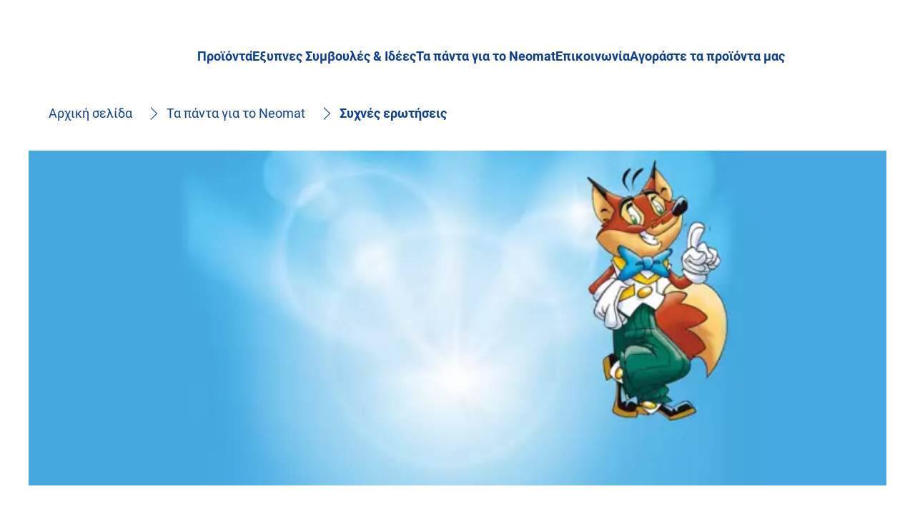

--- FILE ---
content_type: text/html;charset=utf-8
request_url: https://www.neomat.gr/all-about-neomat/faq.html
body_size: 25952
content:


<!DOCTYPE HTML>
<html lang="el-GR" dir="ltr">

<head>
    
    <script defer="defer" type="text/javascript" src="/.rum/@adobe/helix-rum-js@%5E2/dist/rum-standalone.js"></script>
<link href="https://dm.henkel-dam.com" rel="preconnect"/>
    <script>
        performance.mark('HTML head start');
    </script>
    <meta charset="UTF-8"/>
    
<link rel="icon" sizes="16x16" href="https://dm.henkel-dam.com/is/image/henkel/neomat-logo-16x16?fmt=png-alpha&qlt=90&wid=16"/>
<link rel="apple-touch-icon" href="https://dm.henkel-dam.com/is/image/henkel/neomat-mobile-icon-128x128?fmt=png-alpha&qlt=90&wid=128"/>
<link rel="apple-touch-icon" sizes="128x128" href="https://dm.henkel-dam.com/is/image/henkel/neomat-mobile-icon-128x128?fmt=png-alpha&qlt=90&wid=128"/>
<link rel="apple-touch-icon" sizes="196x196" href="https://dm.henkel-dam.com/is/image/henkel/neomat-mobile-icon-196x196?fmt=png-alpha&qlt=90&wid=196"/>
    <meta name="template" content="content-page"/>
    <meta name="viewport" content="width=device-width, initial-scale=1"/>
    
    
    

    
        <link rel="preload" as="image" fetchpriority="high" media="(max-width: 767px)" imagesrcset="https://dm.henkel-dam.com/is/image/henkel/spee-home-gel_4096x4096?wid=240&amp;fmt=webp&amp;qlt=60&amp;fit=hfit%2C1 240w, https://dm.henkel-dam.com/is/image/henkel/spee-home-gel_4096x4096?wid=480&amp;fmt=webp&amp;qlt=60&amp;fit=hfit%2C1 480w, https://dm.henkel-dam.com/is/image/henkel/spee-home-gel_4096x4096?wid=768&amp;fmt=webp&amp;qlt=60&amp;fit=hfit%2C1 768w, https://dm.henkel-dam.com/is/image/henkel/spee-home-gel_4096x4096?wid=1024&amp;fmt=webp&amp;qlt=60&amp;fit=hfit%2C1 1024w, https://dm.henkel-dam.com/is/image/henkel/spee-home-gel_4096x4096?wid=1280&amp;fmt=webp&amp;qlt=60&amp;fit=hfit%2C1 1280w, https://dm.henkel-dam.com/is/image/henkel/spee-home-gel_4096x4096?wid=1440&amp;fmt=webp&amp;qlt=60&amp;fit=hfit%2C1 1440w, https://dm.henkel-dam.com/is/image/henkel/spee-home-gel_4096x4096?wid=1680&amp;fmt=webp&amp;qlt=60&amp;fit=hfit%2C1 1680w" imagesizes="100vw"/>
        <link rel="preload" as="image" fetchpriority="high" imagesrcset="https://dm.henkel-dam.com/is/image/henkel/spee-home-gel_4096x1600?wid=240&amp;fmt=webp&amp;qlt=60&amp;fit=hfit%2C1 240w, https://dm.henkel-dam.com/is/image/henkel/spee-home-gel_4096x1600?wid=480&amp;fmt=webp&amp;qlt=60&amp;fit=hfit%2C1 480w, https://dm.henkel-dam.com/is/image/henkel/spee-home-gel_4096x1600?wid=768&amp;fmt=webp&amp;qlt=60&amp;fit=hfit%2C1 768w, https://dm.henkel-dam.com/is/image/henkel/spee-home-gel_4096x1600?wid=1024&amp;fmt=webp&amp;qlt=60&amp;fit=hfit%2C1 1024w, https://dm.henkel-dam.com/is/image/henkel/spee-home-gel_4096x1600?wid=1280&amp;fmt=webp&amp;qlt=60&amp;fit=hfit%2C1 1280w, https://dm.henkel-dam.com/is/image/henkel/spee-home-gel_4096x1600?wid=1440&amp;fmt=webp&amp;qlt=60&amp;fit=hfit%2C1 1440w, https://dm.henkel-dam.com/is/image/henkel/spee-home-gel_4096x1600?wid=1680&amp;fmt=webp&amp;qlt=60&amp;fit=hfit%2C1 1680w" imagesizes="50vw"/>
    

    

    
    
    <link rel="canonical" href="https://www.neomat.gr/all-about-neomat/faq.html"/>
    

    <script type="application/ld+json" id="page-seo-jsonLD">
        [{"description":"","url":"","parentOrganization":{"name":"Henkel","@type":"Organization"},"contactPoint":{"telephone":"","contactType":"","@type":"ContactPoint"},"sameAs":[""],"brand":{"@type":"Organization"},"@context":"https://schema.org","@type":"Organization"},{"url":"https://www.neomat.gr/all-about-neomat/faq.html","description":"\\u0392\\u03C1\\u03B5\\u03AF\\u03C4\\u03B5 \\u03C0\\u03BB\\u03B7\\u03C1\\u03BF\\u03C6\\u03BF\\u03C1\\u03AF\\u03B5\\u03C2 \\u03BA\\u03B1\\u03B9 \\u03C3\\u03C5\\u03BC\\u03B2\\u03BF\\u03C5\\u03BB\\u03AD\\u03C2 \\u03B3\\u03B9\\u03B1 \\u03C0\\u03B5\\u03BD\\u03C4\\u03B1\\u03BA\\u03AC\\u03B8\\u03B1\\u03C1\\u03B1 \\u03C1\\u03BF\\u03CD\\u03C7\\u03B1. \\u0395\\u03C0\\u03B9\\u03C3\\u03BA\\u03B5\\u03C6\\u03B8\\u03B5\\u03AF\\u03C4\\u03B5 \\u03C4\\u03B7 \\u03C3\\u03B5\\u03BB\\u03AF\\u03B4\\u03B1 \\u03C4\\u03C9\\u03BD \\u03C3\\u03C5\\u03C7\\u03BD\\u03CE\\u03BD \\u03B5\\u03C1\\u03C9\\u03C4\\u03AE\\u03C3\\u03B5\\u03C9\\u03BD \\u03C3\\u03C4\\u03BF neomat.gr","name":"Συχνές ερωτήσεις","@context":"https://schema.org","@id":"https://www.neomat.gr/all-about-neomat/faq.html","@type":"WebPage"}]
    </script>
    

    
    

	



    
    
    

<script>
  window.raqnCIAM = window.raqnCIAM || {};
  window.raqnCIAM.isEnabled = false;
  window.raqnCIAM.isInit = window.raqnCIAM.isInit || false;
</script>






<script>
  window.heliuxGigyaService = window.heliuxGigyaService || {};
  window.heliuxGigyaService.isEnabled = false;
  window.heliuxGigyaService.isInit = window.heliuxGigyaService.isInit || false;
</script>






    
    



  


    
    <title id="pageTitle">Neomat | Συχνές ερωτήσεις για τα απορρυπαντικά</title>
    
    <meta id="pageDescription" name="description" content="Βρείτε πληροφορίες και συμβουλές για πεντακάθαρα ρούχα. Επισκεφθείτε τη σελίδα των συχνών ερωτήσεων στο neomat.gr"/>

    




    
    
    
    
    
    
        <script type="text/javascript">(self.heliuxModules=self.heliuxModules||[]).push([[3076],{22453:()=>{!function(){"use strict";const e=e=>"connection"in navigator?e.indexOf(navigator.connection.effectiveType)>=0?"slow":"fast":"unknown",n=e=>null!==sessionStorage.getItem(e),o=e=>{try{return n(e)?JSON.parse(sessionStorage.getItem(e)):{}}catch(e){return 0}},t={settings:{lowRAM:4,lowCPU:4,slowConnectionTypes:["slow-2g","2g","3g"]},sessionStorageKey:"progressiveUserSettings"};window.progUX=s=>{const r={...t,...s},{sessionStorageKey:i}=r,c=o(i),a=n(i)?(n=>{const{slowConnectionTypes:o}=n;return{connectionSpeed:e(o)}})(r.settings):(n=>{const{lowRAM:o,lowCPU:t,slowConnectionTypes:s}=n;return{memoryLevel:(e=>{if(!("deviceMemory"in navigator))return"unknown";const n=navigator.deviceMemory;return n===e?"mid":n>e?"high":"low"})(o),cpuLevel:(e=>{if(!("hardwareConcurrency"in navigator))return"unknown";const n=navigator.hardwareConcurrency;return n===e?"mid":n>e?"high":"low"})(t),connectionSpeed:e(s),saveData:"connection"in navigator?navigator.connection.saveData:0,reducedMotion:window.matchMedia("(prefers-reduced-motion: reduce)").matches,doNotTrack:(()=>{const e="doNotTrack"in navigator,n="1"===navigator.doNotTrack;return e&&n})()}})(r.settings);((e,n)=>{((e,n)=>{try{sessionStorage.setItem(n,JSON.stringify(e))}catch(e){}})(e,n),function(e){const n=o(e),t=document.getElementsByTagName("html")[0];Object.entries(n).forEach(e=>{const[n,o]=e,s=`${n}-${o}`;t.classList.add(s)})}(n)})(Object.assign(c,a),i)}}()},26766:(e,n,o)=>{o(22453),window.progUX()}},e=>{e(e.s=26766)}]);</script>

    

    


    


    
    
    



    

    

    <script type="text/plain" class="optanon-category-C0004" src="//assets.adobedtm.com/6f3e7fc3f999/4b70e1e37465/launch-60fe2b27eaa1.min.js" async>
    </script>

    


    
    
        
    

    
    
    
    


<template class="adobeanalytics__base" data-components="AdobeAnalytics" data-components-params-AdobeAnalytics='{ "damDomains": "[dm.henkel-dam.com,datasheets.tdx.henkel.com]" ,
               "cookieCategoryIdsForTracking": "C0004",
               "itemsToTrackConfigs": {
                    "pageViewOnInitAnalyticsConfig": {
                         "trackingProperties": {&#34;environment&#34;:{&#34;type&#34;:&#34;prod&#34;},&#34;_henkel&#34;:{&#34;page&#34;:{&#34;country&#34;:&#34;GR&#34;,&#34;businessUnit&#34;:&#34;&#34;,&#34;subGroup&#34;:&#34;&#34;,&#34;publishDate&#34;:&#34;2022-11-14&#34;,&#34;language&#34;:&#34;el&#34;,&#34;category&#34;:&#34;Brand&#34;,&#34;group&#34;:&#34;SMART Greece&#34;}},&#34;web&#34;:{&#34;webPageDetails&#34;:{&#34;isHomePage&#34;:false,&#34;name&#34;:&#34;faq&#34;,&#34;isErrorPage&#34;:false}}},
                         "trackingParams": {
                              "includeIdentityEmailAddressHash": false,
                              "includeIdentifierTrackingInformation": false
                         }
                    }
               },
               "userConditionalBehavior": {}
          }'>
</template>


    
	    
    
        <script src="/etc.clientlibs/heliux/clientlibs/commons/tracking.lc-0032e0513cdc7711f4fa8c59bd0b1568-lc.min.js" defer type="text/javascript"></script>
<script src="/etc.clientlibs/heliux/clientlibs/publish/components/tracking/adobeanalytics/v1/adobeanalytics.lc-653bed791e0dc3643bf7704997ff59fe-lc.min.js" defer type="text/javascript"></script>

    

	    
	    
    
    







    

    <script type="text/plain" class="optanon-category-C0002">
        (function (w, d, s, l, i) {
            w[l] = w[l] || [];
            w[l].push(
                {'gtm.start': new Date().getTime(), event: 'gtm.js'});
            var f = d.getElementsByTagName(s)[0],
                j = d.createElement(s), dl = l != 'dataLayer' ? '&l=' + l : '';
            j.async = true;
            j.src =
                'https://www.googletagmanager.com/gtm.js?id=' + i + dl + '';
            f.parentNode.insertBefore(j, f);
        })(window, document, 'script', 'dataLayer', 'GTM\u002D5BVL25');
    </script>

    
    
    
    
    
        
    

    
    
    
    

    
    <template class="googleanalytics__base" data-components='GoogleAnalytics' data-components-params-GoogleAnalytics='{"cookieCategoryIdsForTracking": "C0002", "itemsToTrackConfigs": { "pageMetaOnInitAnalyticsConfig": { "trackingProperties": {&#34;page_category&#34;:&#34;Brand&#34;,&#34;page_group&#34;:&#34;SMART Greece&#34;,&#34;page_subgroup&#34;:&#34;&#34;,&#34;website_brand&#34;:&#34;Neomat&#34;,&#34;environment&#34;:&#34;prod&#34;,&#34;page_bu&#34;:&#34;L&#34;,&#34;page_url&#34;:&#34;https://www.neomat.gr/all-about-neomat/faq.html&#34;,&#34;language&#34;:&#34;el&#34;,&#34;country&#34;:&#34;GR&#34;} } }}'>
    </template>

    
    
	    
    
        <script src="/etc.clientlibs/heliux/clientlibs/publish/components/tracking/googleanalytics/v1/googleanalytics.lc-79243f5506cd778a426754bdec00d6ae-lc.min.js" defer type="text/javascript"></script>

    

	    
	    
    
    

 




    
    <meta property="og:image" content="https://dm.henkel-dam.com/is/image/henkel/spee-navigation-faq_4096x3072"/>
<meta property="og:type" content="website"/>
<meta property="og:image:alt" content="Συχνές ερωτήσεις"/>
<meta property="twitter:title" content="Συχνές ερωτήσεις"/>
<meta property="twitter:card" content="website"/>
<meta property="twitter:image:alt" content="Συχνές ερωτήσεις"/>
<meta property="twitter:description" content="Βρείτε πληροφορίες και συμβουλές για πεντακάθαρα ρούχα. Επισκεφθείτε τη σελίδα των συχνών ερωτήσεων."/>
<meta property="og:title" content="Συχνές ερωτήσεις"/>
<meta property="og:url" content="https://www.neomat.gr/all-about-neomat/faq.html"/>
<meta property="og:description" content="Βρείτε πληροφορίες και συμβουλές για πεντακάθαρα ρούχα. Επισκεφθείτε τη σελίδα των συχνών ερωτήσεων."/>
<meta property="twitter:image" content="https://dm.henkel-dam.com/is/image/henkel/spee-navigation-faq_4096x3072"/>

    



  <style>
    body,raqn-theme {
  --global-color-default-main-color:#0c3f94;
  --global-color-default-accent2:#ffffff;
  --global-color-default-accent1:#0c3f94;
  --global-color-default-accent1-hover:#8ed2ec;
  --global-color-default-accent1-disabled:#b3b3b3;
  --global-color-default-accent2-text:#0c3f94;
  --global-color-default-alt-color:#646363;
  --global-color-default-accent1-hover-text:#ffffff;
  --global-color-default-success-color:#00FF00;
  --global-color-default-accent2-disabled:#b3b3b3;
  --global-color-default-accent2-hover:#0c3f94;
  --global-color-default-background:#ffffff;
  --global-color-default-accent2-disabled-text:#cf5961;
  --global-color-default-accent1-text:#ffffff;
  --global-color-default-error-color:#ae0000;
  --global-color-default-accent1-disabled-text:#5e5e5e;
  --global-color-default-accent2-hover-text:#ffffff;
  --global-color-primary-main-color:#ffffff;
  --global-color-primary-accent2:#703c00;
  --global-color-primary-accent1:#ffffff;
  --global-color-primary-accent1-hover:#8ed2ec;
  --global-color-primary-accent1-disabled:#a7a6a6;
  --global-color-primary-accent2-text:#ffffff;
  --global-color-primary-alt-color:#0c3f94;
  --global-color-primary-accent1-hover-text:#ffffff;
  --global-color-primary-success-color:#00FF00;
  --global-color-primary-accent2-disabled:#c9bbaa;
  --global-color-primary-accent2-hover:#a09073;
  --global-color-primary-background:#0c3f94;
  --global-color-primary-accent2-disabled-text:#aaaaaa;
  --global-color-primary-accent1-text:#0c3f94;
  --global-color-primary-error-color:#ae0000;
  --global-color-primary-accent1-disabled-text:#aaaaaa;
  --global-color-primary-accent2-hover-text:#ffffff;
  --global-color-secondary-main-color:#0c3f94;
  --global-color-secondary-accent2:#0c3f94;
  --global-color-secondary-accent1:#0c3f94;
  --global-color-secondary-accent1-hover:#000000;
  --global-color-secondary-accent1-disabled:#c9bbaa;
  --global-color-secondary-accent2-text:#ffffff;
  --global-color-secondary-alt-color:#ffffff;
  --global-color-secondary-accent1-hover-text:#ffffff;
  --global-color-secondary-success-color:#00FF00;
  --global-color-secondary-accent2-disabled:#a7a6a6;
  --global-color-secondary-accent2-hover:#1a1a1a;
  --global-color-secondary-background:#ffffff;
  --global-color-secondary-accent2-disabled-text:#aaaaaa;
  --global-color-secondary-accent1-text:#ffffff;
  --global-color-secondary-error-color:#ae0000;
  --global-color-secondary-accent1-disabled-text:#aaaaaa;
  --global-color-secondary-accent2-hover-text:#ffffff;
  --global-layout-header-height-mobile:90px;
  --global-layout-header-height-desktop:100px;
  --global-layout-default-grid-gutter:20px;
  --global-layout-default-row-gap:20px;
  --global-layout-default-row-gap-small:20px;
  --global-layout-default-grid-gutter-small:20px;
  --global-layout-default-margin:20px;
  --global-layout-default-grid-gutter-medium:20px;
  --global-layout-default-row-gap-medium:20px;
  --global-layout-big-margin:40px;
  --global-layout-small-margin:10px;
  --global-layout-negative-margin:-20px;
  --global-layout-content-max-width-xl:1480px;
  --global-layout-content-max-width-l:944px;
  --global-layout-content-max-width-m:1023px;
  --global-layout-content-max-width-xxl:1680px;
  --global-fonts-body-custom-family-file-light:\2f content\2f dam\2fheliux\2flaundry\2f fonts\2froboto\2fRoboto-Light.woff2;
  --global-fonts-body-device-family:Helvetica Neue, Helvetica, Arial, sans-serif;
  --global-fonts-body-custom-family-file-italic:\2f content\2f dam\2fheliux\2flaundry\2f fonts\2froboto\2fRoboto-Italic.woff2;
  --global-fonts-body-custom-family-file-regular:\2f content\2f dam\2fheliux\2flaundry\2f ecrm\2f fonts\2fsourcesanspro\2fSourceSansPro-Regular.woff2;
  --global-fonts-body-custom-family:body;
  --global-fonts-body-custom-family-file-bold:\2f content\2f dam\2fheliux\2flaundry\2f fonts\2froboto\2fRoboto-Bold.woff2;
  --global-fonts-body-custom-family-file-normal:\2f content\2f dam\2fheliux\2flaundry\2f fonts\2froboto\2fRoboto-Regular.woff2;
  --global-fonts-headings-custom-family-file-light:\2f content\2f dam\2fheliux\2flaundry\2f fonts\2froboto\2fRoboto-Light.woff2;
  --global-fonts-headings-device-family:Helvetica Neue, Helvetica, Arial, sans-serif;
  --global-fonts-headings-custom-family-file-italic:\2f content\2f dam\2fheliux\2flaundry\2f fonts\2froboto\2fRoboto-Italic.woff2;
  --global-fonts-headings-custom-family-file-regular:\2f content\2f dam\2fheliux\2flaundry\2f ecrm\2f fonts\2fpatuaone\2fPatuaOne-Regular.woff;
  --global-fonts-headings-custom-family:headings;
  --global-fonts-headings-custom-family-file-bold:\2f content\2f dam\2fheliux\2flaundry\2f fonts\2froboto\2fRoboto-Bold.woff2;
  --global-fonts-headings-custom-family-file-normal:\2f content\2f dam\2fheliux\2flaundry\2f fonts\2froboto\2fRoboto-Regular.woff2;
  --global-fonts-navigation-custom-family-file-light:\2f content\2f dam\2fheliux\2flaundry\2f fonts\2froboto\2fRoboto-Light.woff2;
  --global-fonts-navigation-device-family:Helvetica Neue, Helvetica, Arial, sans-serif;
  --global-fonts-navigation-custom-family-file-italic:\2f content\2f dam\2fheliux\2flaundry\2f fonts\2froboto\2fRoboto-Italic.woff2;
  --global-fonts-navigation-custom-family-file-regular:\2f content\2f dam\2f dam\2f fonts\2fsource-sans-pro\2fsource-sans-pro-ui.woff;
  --global-fonts-navigation-custom-family:navigation;
  --global-fonts-navigation-custom-family-file-bold:\2f content\2f dam\2fheliux\2flaundry\2f fonts\2froboto\2fRoboto-Bold.woff2;
  --global-fonts-navigation-custom-family-file-normal:\2f content\2f dam\2fheliux\2flaundry\2f fonts\2froboto\2fRoboto-Regular.woff2;
  --global-type-heading1-font-size-tablet:48px;
  --global-type-heading1-font-size-desktop:58px;
  --global-type-heading1-font-weight:bold;
  --global-type-heading1-letter-spacing:0px;
  --global-type-heading1-font-size-mobile:34px;
  --global-type-heading1-font-size:60px;
  --global-type-heading1-font-family:headings, Helvetica Neue, Helvetica, Arial, sans-serif;
  --global-type-heading1-line-height:1.2em;
  --global-type-heading2-font-size-tablet:32px;
  --global-type-heading2-font-size-desktop:40px;
  --global-type-heading2-font-weight:bold;
  --global-type-heading2-letter-spacing:0px;
  --global-type-heading2-font-size-mobile:30px;
  --global-type-heading2-font-size:40px;
  --global-type-heading2-font-family:headings, Helvetica Neue, Helvetica, Arial, sans-serif;
  --global-type-heading2-line-height:1.2em;
  --global-type-heading3-font-size-tablet:28px;
  --global-type-heading3-font-size-desktop:32px;
  --global-type-heading3-font-weight:bold;
  --global-type-heading3-letter-spacing:0px;
  --global-type-heading3-font-size-mobile:24px;
  --global-type-heading3-font-size:30px;
  --global-type-heading3-font-family:headings, Helvetica Neue, Helvetica, Arial, sans-serif;
  --global-type-heading3-line-height:1.2em;
  --global-type-heading4-font-size-tablet:26px;
  --global-type-heading4-font-size-desktop:26px;
  --global-type-heading4-font-weight:normal;
  --global-type-heading4-letter-spacing:0px;
  --global-type-heading4-font-size-mobile:22px;
  --global-type-heading4-font-size:25px;
  --global-type-heading4-font-family:headings, Helvetica Neue, Helvetica, Arial, sans-serif;
  --global-type-heading4-line-height:1.2em;
  --global-type-heading5-font-size-tablet:20px;
  --global-type-heading5-font-size-desktop:20px;
  --global-type-heading5-font-weight:normal;
  --global-type-heading5-letter-spacing:0px;
  --global-type-heading5-font-size-mobile:20px;
  --global-type-heading5-font-size:19px;
  --global-type-heading5-font-family:headings, Helvetica Neue, Helvetica, Arial, sans-serif;
  --global-type-heading5-line-height:1.2em;
  --global-type-heading6-font-size-tablet:18px;
  --global-type-heading6-font-size-desktop:18px;
  --global-type-heading6-font-weight:normal;
  --global-type-heading6-letter-spacing:0px;
  --global-type-heading6-font-size-mobile:18px;
  --global-type-heading6-font-size:16px;
  --global-type-heading6-font-family:headings, Helvetica Neue, Helvetica, Arial, sans-serif;
  --global-type-heading6-line-height:1.4em;
  --global-type-heading7-font-size-tablet:14px;
  --global-type-heading7-font-size-desktop:14px;
  --global-type-heading7-font-weight:normal;
  --global-type-heading7-letter-spacing:0px;
  --global-type-heading7-font-size-mobile:14px;
  --global-type-heading7-font-family:headings, Helvetica Neue, Helvetica, Arial, sans-serif;
  --global-type-heading7-line-height:1.2em;
  --global-type-linklist-font-size-tablet:16px;
  --global-type-linklist-font-size-desktop:16px;
  --global-type-linklist-font-weight:normal;
  --global-type-linklist-letter-spacing:0px;
  --global-type-linklist-font-size-mobile:16px;
  --global-type-linklist-font-size:17px;
  --global-type-linklist-font-family:headings, Helvetica Neue, Helvetica, Arial, sans-serif;
  --global-type-linklist-line-height:2.5em;
  --global-type-body-font-size-tablet:18px;
  --global-type-body-font-size-desktop:18px;
  --global-type-body-font-weight:normal;
  --global-type-body-letter-spacing:0px;
  --global-type-body-font-size-mobile:18px;
  --global-type-body-font-family:headings, Helvetica Neue, Helvetica, Arial, sans-serif;
  --global-type-body-line-height:1.4em;
  --global-type-label-font-size-tablet:14px;
  --global-type-label-font-size-desktop:16px;
  --global-type-label-font-weight:bold;
  --global-type-label-letter-spacing:0px;
  --global-type-label-font-size-mobile:14px;
  --global-type-label-font-family:body, Helvetica Neue, Helvetica, Arial, sans-serif;
  --global-type-label-line-height:1.2em;
  --global-type-cta-font-size-tablet:18px;
  --global-type-cta-font-size-desktop:18px;
  --global-type-cta-font-weight:normal;
  --global-type-cta-letter-spacing:0px;
  --global-type-cta-font-size-mobile:18px;
  --global-type-cta-font-size:19px;
  --global-type-cta-font-family:body, Helvetica Neue, Helvetica, Arial, sans-serif;
  --global-type-cta-line-height:1.2em;
  --global-type-caption-font-size-tablet:12px;
  --global-type-caption-font-size-desktop:12px;
  --global-type-caption-font-weight:normal;
  --global-type-caption-letter-spacing:0px;
  --global-type-caption-font-size-mobile:12px;
  --global-type-caption-font-family:body, Helvetica Neue, Helvetica, Arial, sans-serif;
  --global-type-caption-line-height:1.2em;
  --global-type-navigation-font-size-tablet:18px;
  --global-type-navigation-font-size-desktop:18px;
  --global-type-navigation-font-weight:bold;
  --global-type-navigation-letter-spacing:0px;
  --global-type-navigation-font-size-mobile:18px;
  --global-type-navigation-font-size:18px;
  --global-type-navigation-font-family:headings, Helvetica Neue, Helvetica, Arial, sans-serif;
  --global-type-navigation-line-height:1.33em;
  --global-type-navigationLevel2-font-size-tablet:16px;
  --global-type-navigationLevel2-font-size-desktop:16px;
  --global-type-navigationLevel2-font-weight:bold;
  --global-type-navigationLevel2-letter-spacing:0px;
  --global-type-navigationLevel2-font-size-mobile:16px;
  --global-type-navigationLevel2-font-family:headings, Helvetica Neue, Helvetica, Arial, sans-serif;
  --global-type-navigationLevel2-line-height:1.33em;
  --global-type-navigationLevel3-font-size-tablet:16px;
  --global-type-navigationLevel3-font-size-desktop:16px;
  --global-type-navigationLevel3-font-weight:normal;
  --global-type-navigationLevel3-letter-spacing:0px;
  --global-type-navigationLevel3-font-size-mobile:16px;
  --global-type-navigationLevel3-font-family:headings, Helvetica Neue, Helvetica, Arial, sans-serif;
  --global-type-navigationLevel3-line-height:1.33em;
  --global-type-meta-font-size-tablet:14px;
  --global-type-meta-font-size-desktop:14px;
  --global-type-meta-font-weight:normal;
  --global-type-meta-letter-spacing:0px;
  --global-type-meta-font-size-mobile:14px;
  --global-type-meta-font-family:headings, Helvetica Neue, Helvetica, Arial, sans-serif;
  --global-type-meta-line-height:1.29em;
  --global-type-bulletedList-list-style-type:disc;
}
@font-face {
  font-family: body;
  font-style: normal;
  font-weight: 400;
  font-display: swap;
  src: url('/content/dam/heliux/laundry/fonts/roboto/Roboto-Regular.woff2') format('woff2');
}
@font-face {
  font-family: body;
  font-style: italic;
  font-weight: 400;
  font-display: swap;
  src: url('/content/dam/heliux/laundry/fonts/roboto/Roboto-Italic.woff2') format('woff2');
}
@font-face {
  font-family: body;
  font-style: normal;
  font-weight: 700;
  font-display: swap;
  src: url('/content/dam/heliux/laundry/fonts/roboto/Roboto-Bold.woff2') format('woff2');
}
@font-face {
  font-family: body;
  font-style: normal;
  font-weight: 100;
  font-display: swap;
  src: url('/content/dam/heliux/laundry/fonts/roboto/Roboto-Light.woff2') format('woff2');
}
@font-face {
  font-family: headings;
  font-style: normal;
  font-weight: 400;
  font-display: swap;
  src: url('/content/dam/heliux/laundry/fonts/roboto/Roboto-Regular.woff2') format('woff2');
}
@font-face {
  font-family: headings;
  font-style: italic;
  font-weight: 400;
  font-display: swap;
  src: url('/content/dam/heliux/laundry/fonts/roboto/Roboto-Italic.woff2') format('woff2');
}
@font-face {
  font-family: headings;
  font-style: normal;
  font-weight: 700;
  font-display: swap;
  src: url('/content/dam/heliux/laundry/fonts/roboto/Roboto-Bold.woff2') format('woff2');
}
@font-face {
  font-family: headings;
  font-style: normal;
  font-weight: 100;
  font-display: swap;
  src: url('/content/dam/heliux/laundry/fonts/roboto/Roboto-Light.woff2') format('woff2');
}
@font-face {
  font-family: navigation;
  font-style: normal;
  font-weight: 400;
  font-display: swap;
  src: url('/content/dam/heliux/laundry/fonts/roboto/Roboto-Regular.woff2') format('woff2');
}
@font-face {
  font-family: navigation;
  font-style: italic;
  font-weight: 400;
  font-display: swap;
  src: url('/content/dam/heliux/laundry/fonts/roboto/Roboto-Italic.woff2') format('woff2');
}
@font-face {
  font-family: navigation;
  font-style: normal;
  font-weight: 700;
  font-display: swap;
  src: url('/content/dam/heliux/laundry/fonts/roboto/Roboto-Bold.woff2') format('woff2');
}
@font-face {
  font-family: navigation;
  font-style: normal;
  font-weight: 100;
  font-display: swap;
  src: url('/content/dam/heliux/laundry/fonts/roboto/Roboto-Light.woff2') format('woff2');
}

  </style>

  <style>
    
  </style>



    
        <link rel="stylesheet" href="/etc.clientlibs/heliux/clientlibs/publish/atomic/accessibility.lc-18b7fe24be78d93bdf103340ec4fe909-lc.min.css" type="text/css"><link rel="stylesheet" href="/etc.clientlibs/heliux/clientlibs/publish/atomic/type.lc-d5ce0f8248e74b180cadc9136af2a0a7-lc.min.css" type="text/css"><link rel="stylesheet" href="/etc.clientlibs/heliux/clientlibs/publish/atomic/visibility.lc-63edd126d4ed625bf19567343ff9cfeb-lc.min.css" type="text/css"><link rel="stylesheet" href="/etc.clientlibs/heliux/clientlibs/publish/atomic/grid.lc-3ba4a949d708821248b18cad4c653e30-lc.min.css" type="text/css"><link rel="stylesheet" href="/etc.clientlibs/heliux/clientlibs/publish/atomic/color.lc-e1b6d460eff90572bb4e6d274b965849-lc.min.css" type="text/css"><link rel="stylesheet" href="/etc.clientlibs/heliux/clientlibs/publish/components/content/animations/v1/animations.lc-d41d8cd98f00b204e9800998ecf8427e-lc.min.css" type="text/css"><link rel="stylesheet" href="/etc.clientlibs/heliux/clientlibs/publish.lc-7b423f798eb36cc2c4e206b6e9533558-lc.min.css" type="text/css">
    




    
        <link rel="stylesheet" href="/etc.clientlibs/heliux/clientlibs/publish/print.lc-d1697c04ed784abf1679ab80b69be408-lc.min.css" type="text/css" media="print">
    



















<style>
    heliux-inlinesection {
        display: flex;
    }

    heliux-banner {
        display: none;
    }
</style>


    
    
    

    

    
    
    

    
    
    
    <link rel="alternate" hreflang="el-GR" href="https://www.neomat.gr/all-about-neomat/faq.html"/>
<link rel="alternate" hreflang="de-DE" href="https://www.spee.com/alles-ueber-spee/faqs.html"/>
<link rel="alternate" hreflang="pt-PT" href="https://www.x-tra.pt/tudo-sobre-a-xtra/perguntas-frequentes.html"/>
<link rel="alternate" hreflang="es-ES" href="https://www.dixan.es/todo-sobre-dixan/preguntas-frecuentes.html"/>

    
    <script>
        performance.mark('HTML head end');
    </script>
</head>




<body class="page basicpage page-type-content" data-client-country="US">



<script>
    performance.mark('HTML body start');
</script>


    
    
    
    



    
<div class="cookiebanner">


    
    
        
    

    
    
    
    




    <div class="scriptinjector__base" data-components="ScriptInjector" data-components-params-scriptinjector='{
             "src": "https://cdn.cookielaw.org/scripttemplates/otSDKStub.js",
             "name": "onetrust",
             "postLoadCallback": "",
             "attributes": {"data-domain-script":"3ca57920-ef24-4142-98d9-adf7e8897a3f","charset":"UTF-8","data-language":"el-gr","data-document-language":"false"}
         }'>
    </div>


    <script type="text/javascript">
        var oneTrustBlockedStyles=document.createElement('style');
        oneTrustBlockedStyles.setAttribute('type','text/css');
        document.head.appendChild(oneTrustBlockedStyles);

        function OptanonWrapper() {
            window.dataLayer?.push({event:'OneTrustGroupsUpdated'});

            // When 'OneTrustGroupsUpdated' is called for the first time, 'window.OneTrust' is not initialised yet.
            // Therefor, we are calling another custom RAQN `RAQNOneTrustGroupsUpdated` event, to trigger some actions
            // on OneTrust changed callback
            window.dispatchEvent(new Event('RAQNOneTrustGroupsUpdated'));

            var activeGroups=OptanonActiveGroups.split(',').filter(function(n){return n;});
            oneTrustBlockedStyles.innerHTML=activeGroups.map(function(x){return activeGroups.map(function(y){return '.cookie-blocked-'+(x==y?x:x+"-"+y);}).join(',');}).join(',')+'{display:none}';
            document.body.setAttribute('data-wp-page-cookie',activeGroups.length>1?activeGroups.join(','):'not-accepted');
        }
    </script>



    
	    
    
        <script src="/etc.clientlibs/heliux/clientlibs/publish/components/content/scriptinjector/v1/scriptinjector.lc-ed358bd73e01a150f6b2d6d6a4439efd-lc.min.js" defer type="text/javascript"></script>

    

	    
	    
    
    
</div>
<div class="root responsivegrid">


<div class="aem-Grid aem-Grid--12 aem-Grid--default--12 ">
    
    <div class="experiencefragment aem-GridColumn aem-GridColumn--default--12"><div id="experiencefragment-4825bb645c" class="cmp-experiencefragment cmp-experiencefragment--header"><div class="xfpage page basicpage"><div class="xf-content-height">
 


<div class="aem-Grid aem-Grid--12 aem-Grid--default--12 ">
    
    <heliux-header class="header default aem-GridColumn aem-GridColumn--default--12">


    
    
        <link rel="stylesheet" href="/etc.clientlibs/heliux/clientlibs/publish/components/structure/header/v1/header.lc-b945c4caedc8fbacf3b99b18050fe11f-lc.min.css" type="text/css">
    

    
    
    
    






    
    
        <link rel="stylesheet" href="/etc.clientlibs/heliux/clientlibs/publish/components/structure/header/v1/header/mobile/layout1.lc-5de891b4a585a590354bd1f4d817d0f7-lc.min.css" type="text/css">
    

    
    
    
    



    
    
        <link rel="stylesheet" href="/etc.clientlibs/heliux/clientlibs/publish/components/structure/header/v1/header/tablet/layout1.lc-50aecd618357aabe9aecaf1bc7a19c75-lc.min.css" type="text/css">
    

    
    
    
    



    
    
        <link rel="stylesheet" href="/etc.clientlibs/heliux/clientlibs/publish/components/structure/header/v1/header/desktop/layout2.lc-06778b7d8f3b01181f1e6933af717a2f-lc.min.css" type="text/css">
    

    
    
    
    






<a class="header__skipContent" href="#maincontent" target="_self">Skip to Content</a>







<div class="header__wrapper">
<header class="header__base container-max customizations__header">
    <div class="header__container">
        <div class="header__logo">




    
    
    <heliux-image class="image">





    
    
        <link rel="stylesheet" href="/etc.clientlibs/heliux/clientlibs/publish/components/content/image/v1/image.lc-d19996582cb5011fc8d035d9d2129ebc-lc.min.css" type="text/css">
    

    
    
    
    







    <div id="image-92d3380b99" class="image__base customizations__image   image--hfit,1 image--initializing " data-adobe-tracking-configs="{&#34;imageAnalyticsConfig&#34;:{&#34;isActive&#34;:true,&#34;trackingProperties&#34;:{&#34;_henkel&#34;:{&#34;component&#34;:{&#34;internalPromoLink&#34;:&#34;undefined-undefined-undefined-undefined&#34;}}}}}" data-components-params-image="{&#34;src&#34;:&#34;https://dm.henkel-dam.com/is/image/henkel/neomat-logo-576x380&#34;,&#34;servletParams&#34;:{&#34;fmt&#34;:&#34;webp-alpha&#34;,&#34;qlt&#34;:&#34;90&#34;,&#34;fit&#34;:&#34;hfit,1&#34;,&#34;align&#34;:&#34;&#34;},&#34;mobileSource&#34;:&#34;https://dm.henkel-dam.com/is/image/henkel/footer-logo-neomat&#34;,&#34;renditions&#34;:[&#34;240&#34;,&#34;480&#34;,&#34;768&#34;,&#34;1024&#34;,&#34;1280&#34;,&#34;1440&#34;,&#34;1680&#34;,&#34;2560&#34;],&#34;dimensions&#34;:{&#34;mobileHeight&#34;:&#34;187&#34;,&#34;width&#34;:&#34;400&#34;,&#34;mobileWidth&#34;:&#34;400&#34;,&#34;height&#34;:&#34;264&#34;},&#34;lazyEnabled&#34;:true}" data-components="Image">

        <a class="image__link" href="/" target="_self">
            
    
        
        <style type="text/css">
         #ratioimage-92d3380b99 {
          --image-w: 400;
          --image-h: 264;
          --image-mw: 400;
          --image-mh: 187;
          --image-mobile-w: var(--image-mw, var(--image-w));
          --image-mobile-h: var(--image-mh, var(--image-h));
         }
        </style>
    

            
                
                    <div id="ratioimage-92d3380b99" class="image--withRatio">
                        <picture class="image__imgPreview  image__imgPreview--lazy">
                            

                            

                            
                            
                                <source class="image__imgPreviewDummy" media="(max-width: 767px)" srcset="[data-uri]" width="400" height="187"/>
                            

                            
                            
                            


                            <img elementtiming="image-92d3380b99" role="presentation" alt="" class="image__img" width="400" height="264" src="[data-uri]" loading="lazy"/>
                            
                        </picture>

                        
                        
                    </div>
                    
                    
                    <meta itemprop="contentUrl" src="https://dm.henkel-dam.com/is/image/henkel/neomat-logo-576x380" content="https://dm.henkel-dam.com/is/image/henkel/neomat-logo-576x380"/>
                
                
  

            
            
  

        </a>
    </div>



    


    
	    
    
        <script src="/etc.clientlibs/heliux/clientlibs/publish/components/content/image/v1/image.lc-88fb5750a3cd60f86ba3dccb2aaa0e80-lc.min.js" defer type="text/javascript"></script>

    

	    
	    
    
    

</heliux-image>


</div>

        <div class="header__navigationWrapper">
            
    <div class="header__navigationContainer">
        <div class="header__navigation icon--medium" id="header__navigation">
            
            
            <heliux-nav-adjustable class="adjustablenavigation">


  
  

  <div style="display: none" data-components="Animations" data-components-params-animations='{"componentName": "adjustablenavigation", "name":"adjustablenavigation1662391202721", "data":{}}'>
  </div>







    
    
        <link rel="stylesheet" href="/etc.clientlibs/heliux/clientlibs/publish/components/content/modal/v1/modal.lc-e0a2b5375dc05aafc35fff350f588c62-lc.min.css" type="text/css"><link rel="stylesheet" href="/etc.clientlibs/heliux/clientlibs/publish/components/content/icon/v1/icon.lc-a41baae390b37a3dd87f20fe5f5649c4-lc.min.css" type="text/css"><link rel="stylesheet" href="/etc.clientlibs/heliux/clientlibs/publish/components/structure/navigation/v1/navigation.lc-7320253366f83abadce8a63644fee92d-lc.min.css" type="text/css"><link rel="stylesheet" href="/etc.clientlibs/heliux/clientlibs/publish/components/structure/adjustablenavigation/v1/adjustablenavigation.lc-22ab0cfdd69b01f969dd17cc0e009ec3-lc.min.css" type="text/css">
    

    
    
    
    







<heliux-navigation data-components="Navigation" data-components-params-Visibility='{
                       &quot;hideParent&quot;: false,
                       &quot;target&quot;: {
                        &quot;mobile&quot;:&quot;.navigation__group--level-0&quot;
                       }
                   }' data-components-params-Navigation='{
                    "mobileExperienceFragment": ""
                   }' class="customizations__adjustablenavigation">
    
  <button class="navigation__toogle" aria-expanded="false">
    <span class="a11y-visually-hidden">Mobile navigation</span>
    <span class="navigation__toogle-open">
      
  
  <heliux-icon class="icon__menu"><svg viewBox="0 0 24 24"><use xlink:href="#iconSprite_menu"/></svg></heliux-icon>

    </span>
    <span class="navigation__toogle-close">
      
  
  <heliux-icon class="icon__close"><svg viewBox="0 0 24 24"><use xlink:href="#iconSprite_close"/></svg></heliux-icon>

    </span>
  </button>

    
  <span class="navigation__returnIcon" hidden aria-hidden="true">
      

<heliux-icon class="icon__return"><svg viewBox="0 0 24 24"><use xlink:href="#iconSprite_return"/></svg></heliux-icon>

  </span>

    <div class="navigation__content navigation--adjustable">
        <nav id="adjustablenavigation-ddcce8cbe8" class=" navigation__nav " role="navigation" itemscope itemtype="https://schema.org/SiteNavigationElement">
            
            <ul class=" navigation__group navigation__group--level-0">

                
                <li class="navigation__item navigation__item--level-0 navigation__item--has-children">
                    <div class="navigation__item-content">
                        
                        <a class="navigation__item-link
                                navigation__item-link--level-0
                                " data-level="0" aria-label="Προϊόντα " aria-haspopup="true" href="/products.html" itemprop="url" target="_self">
                            <span class="navigation__item-text navigation__item-text--lines">
                                
                                <span class="navigation__item-text-line navigation__item-text-line--1" itemprop="name">Προϊόντα</span>
                                
                            </span>
                            
                            
                            
                        </a>
                        <button class="navigation__submenu-trigger" aria-expanded="false">
                            <span class="a11y-visually-hidden">Show Submenu for Προϊόντα </span>
                            <span class="navigation__icon navigation__icon--right">
                                
  
  <heliux-icon class="icon__chevronRight"><svg viewBox="0 0 24 24"><use xlink:href="#iconSprite_chevron-right"/></svg></heliux-icon>

                            </span>
                        </button>
                        <div tabindex="0" class="navigation__expandIcon" aria-hidden="false" aria-haspopup="true" style="opacity:.0;position: absolute">
  
  <heliux-icon class="icon__openExpand"><svg viewBox="0 0 24 24"><use xlink:href="#iconSprite_open-expand"/></svg></heliux-icon>
</div>
                    </div>
                    <div class="navigation__group navigation__group--level-1 navigation__group--flyout ">
                        <section class="columncontrol container responsivegrid container-max">

<style class="customizations__css">@media all{.columncontrol .columncontrol1656573518083 heliux-grid .columncontrol__wrapper{max-width:250px;min-width:250px;}}@media all{.columncontrol .columncontrol1656573518083 heliux-grid .columncontrol__wrapper:first-child{}}</style>


    
    
        <link rel="stylesheet" href="/etc.clientlibs/heliux/clientlibs/publish/components/content/columncontrol/v1/columncontrol.lc-70c43250398f663fddac7e8001aa8fbf-lc.min.css" type="text/css">
    

    
    
    
    

<style type="text/css">
  #columncontrol-d4b67b5c08 {
    --scope-grid-template-columns:minmax(0,1fr) minmax(0,1fr) ;
    --scope-grid-template-columns-mobile:minmax(0,1fr) ;
  }
</style>


    
    
    <style type="text/css">
      #columncontrol-d4b67b5c08 {
          --scope-grid-area: 5 / 9
      }
    </style>


    
    
    <style type="text/css">
      #columncontrol-d4b67b5c08 {
          --scope-grid-area-mobile: 1 / 11
      }
    </style>


<div class="heliux-grid__wrapper columncontrol1656573518083" id="columncontrol-d4b67b5c08">
  <heliux-grid class="product__columncontrol">
    
      <div class="columncontrol__wrapper  ">
        
          
            
            
              <heliux-nav-linklist class="navigationlinklist linklist">








    
    
        <link rel="stylesheet" href="/etc.clientlibs/heliux/clientlibs/publish/components/content/accordion/v1/accordion.lc-bd27b3fe705b912ffa4b53de3b694eae-lc.min.css" type="text/css"><link rel="stylesheet" href="/etc.clientlibs/heliux/clientlibs/publish/components/content/linklist/v1/linklist.lc-71c4cd0a756f762424956a1220100401-lc.min.css" type="text/css"><link rel="stylesheet" href="/etc.clientlibs/heliux/clientlibs/publish/components/structure/adjustablenavigation/v1/adjustablenavigation/navigationlinklist.lc-adc3c3ed9d01c7283ddbac83683293c8-lc.min.css" type="text/css">
    

    
    
    
    




    
    <ul class="navigation__group navigation__group--level-1-adjustable navigation__group--link-icon-after customizations__navigationlinklist">
        <li class="navigation__item navigation__item--level-1-adjustable">

            <div class="navigation__item-content">
                <a data-image-id="image-79aed6ba-7a91-3579-87ad-aaa81f75e5ec" class="navigation__item-staticLink navigation__item-link navigation__item-link--level-1" data-level="1" itemprop="url" aria-label="Neomat Gel €co" href="/products/eco.html" target="_self">
                    <div class="navigation__item-imageWrapper" data-image-container-id="target-96fdfd89-c89c-37bd-b84f-de9f4688fd3c" id="image-79aed6ba-7a91-3579-87ad-aaa81f75e5ec">
                        <div class="navigation__item-image">











    <div id="image-8b442ed5de" class="image__base customizations__image image--no-mobile-img  image--hfit image--initializing " data-components-params-image="{&#34;src&#34;:&#34;https://dm.henkel-dam.com/is/image/henkel/neomat-total-eco_nevigation_4096x3072&#34;,&#34;servletParams&#34;:{&#34;fmt&#34;:&#34;webp&#34;,&#34;qlt&#34;:&#34;60&#34;,&#34;fit&#34;:&#34;hfit&#34;,&#34;align&#34;:&#34;&#34;},&#34;mobileSource&#34;:&#34;&#34;,&#34;renditions&#34;:[&#34;240&#34;,&#34;480&#34;,&#34;768&#34;,&#34;1024&#34;,&#34;1280&#34;,&#34;1440&#34;,&#34;1680&#34;,&#34;2560&#34;],&#34;dimensions&#34;:{&#34;width&#34;:&#34;1&#34;,&#34;height&#34;:&#34;1&#34;},&#34;lazyEnabled&#34;:true}" data-components="Image">

        
            
    

            
                
                    
                        <picture class="image__imgPreview  image__imgPreview--lazy">
                            

                            

                            
                            
                                
                            

                            
                            
                            


                            
                            <img elementtiming="image-8b442ed5de" alt="Neomat Gel €co" class="image__img" src="[data-uri]" loading="lazy"/>
                        </picture>

                        
                        
                    
                    
                    
                    <meta itemprop="contentUrl" src="https://dm.henkel-dam.com/is/image/henkel/neomat-total-eco_nevigation_4096x3072" content="https://dm.henkel-dam.com/is/image/henkel/neomat-total-eco_nevigation_4096x3072"/>
                
                
  

            
            
  

        
    </div>



    


</div>
                    </div>
                    <span class="navigation__item-text">
                            <span class="navigation__item-text-line navigation__item-text-line--1" itemprop="name">Neomat Gel €co</span>
                            
                    </span>
                    
                    
                </a>
                
            </div>

            
        </li>
    </ul>



    



    
	    
    
        <script src="/etc.clientlibs/heliux/clientlibs/publish/components/content/accordion/v1/accordion.lc-23fdf6b0f3094486207a2e4726bc367f-lc.min.js" defer type="text/javascript"></script>
<script src="/etc.clientlibs/heliux/clientlibs/publish/components/content/modal/v1/modal.lc-b861c396a97cad5b12e5cd9c4fd9486a-lc.min.js" defer type="text/javascript"></script>
<script src="/etc.clientlibs/heliux/clientlibs/publish/components/content/calltoaction/v1/calltoaction/modalcontrol.lc-9db47443aac09178e97ac4a548423e51-lc.min.js" defer type="text/javascript"></script>
<script src="/etc.clientlibs/heliux/clientlibs/publish/components/content/calltoaction/v1/calltoaction/setactivelink.lc-bc32a641f076dca706eb3c66e8f17bdf-lc.min.js" defer type="text/javascript"></script>
<script src="/etc.clientlibs/heliux/clientlibs/publish/components/content/linklist/v1/linklist.lc-2b30547966c3feffd78abf33f6d2ccdc-lc.min.js" defer type="text/javascript"></script>
<script src="/etc.clientlibs/heliux/clientlibs/publish/components/content/user/visibilityconditionalbehavior/v1/visibilityconditionalbehavior.lc-6086fcafdfa8d4c3852c1e5b42e071e7-lc.min.js" defer type="text/javascript"></script>
<script src="/etc.clientlibs/heliux/clientlibs/publish/components/structure/navigation/v1/navigation.lc-acf5bdb30d7d4660bc065923a43756d1-lc.min.js" defer type="text/javascript"></script>

    

	    
	    
    
    

</heliux-nav-linklist>

            
              <heliux-nav-linklist class="navigationlinklist linklist">











    
    <ul class="navigation__group navigation__group--level-1-adjustable navigation__group--link-icon-after customizations__navigationlinklist">
        <li class="navigation__item navigation__item--level-1-adjustable">

            <div class="navigation__item-content">
                <a data-image-id="image-bf58045b-d870-32d0-a1e4-4f645d0aa4bc" class="navigation__item-staticLink navigation__item-link navigation__item-link--level-1" data-level="1" itemprop="url" aria-label="Neomat Gel Τέλος στο Ξεχώρισμα" href="/products/no-sort.html" target="_self">
                    <div class="navigation__item-imageWrapper" data-image-container-id="target-96fdfd89-c89c-37bd-b84f-de9f4688fd3c" id="image-bf58045b-d870-32d0-a1e4-4f645d0aa4bc">
                        <div class="navigation__item-image">











    <div id="image-0045d406fe" class="image__base customizations__image image--no-mobile-img  image--hfit image--initializing " data-components-params-image="{&#34;src&#34;:&#34;https://dm.henkel-dam.com/is/image/henkel/neomat-total-no-sort-gel_nevigation_4096x3072&#34;,&#34;servletParams&#34;:{&#34;fmt&#34;:&#34;webp&#34;,&#34;qlt&#34;:&#34;60&#34;,&#34;fit&#34;:&#34;hfit&#34;,&#34;align&#34;:&#34;&#34;},&#34;mobileSource&#34;:&#34;&#34;,&#34;renditions&#34;:[&#34;240&#34;,&#34;480&#34;,&#34;768&#34;,&#34;1024&#34;,&#34;1280&#34;,&#34;1440&#34;,&#34;1680&#34;,&#34;2560&#34;],&#34;dimensions&#34;:{&#34;width&#34;:&#34;1&#34;,&#34;height&#34;:&#34;1&#34;},&#34;lazyEnabled&#34;:true}" data-components="Image">

        
            
    

            
                
                    
                        <picture class="image__imgPreview  image__imgPreview--lazy">
                            

                            

                            
                            
                                
                            

                            
                            
                            


                            
                            <img elementtiming="image-0045d406fe" alt="Neomat Gel Τέλος στο Ξεχώρισμα" class="image__img" src="[data-uri]" loading="lazy"/>
                        </picture>

                        
                        
                    
                    
                    
                    <meta itemprop="contentUrl" src="https://dm.henkel-dam.com/is/image/henkel/neomat-total-no-sort-gel_nevigation_4096x3072" content="https://dm.henkel-dam.com/is/image/henkel/neomat-total-no-sort-gel_nevigation_4096x3072"/>
                
                
  

            
            
  

        
    </div>



    


</div>
                    </div>
                    <span class="navigation__item-text">
                            <span class="navigation__item-text-line navigation__item-text-line--1" itemprop="name">Neomat Gel Τέλος στο Ξεχώρισμα</span>
                            
                    </span>
                    
                    
                </a>
                
            </div>

            
        </li>
    </ul>



    



</heliux-nav-linklist>

            
              <heliux-nav-linklist class="navigationlinklist linklist">











    
    <ul class="navigation__group navigation__group--level-1-adjustable navigation__group--link-icon-after customizations__navigationlinklist">
        <li class="navigation__item navigation__item--level-1-adjustable">

            <div class="navigation__item-content">
                <a data-image-id="image-0a100fe5-7ac2-32d3-976f-8a1082ad62e3" class="navigation__item-staticLink navigation__item-link navigation__item-link--level-1" data-level="1" itemprop="url" aria-label="Neomat Gel 2σε1" href="/products/universal.html" target="_self">
                    <div class="navigation__item-imageWrapper" data-image-container-id="target-96fdfd89-c89c-37bd-b84f-de9f4688fd3c" id="image-0a100fe5-7ac2-32d3-976f-8a1082ad62e3">
                        <div class="navigation__item-image">











    <div id="image-6208b28e98" class="image__base customizations__image image--no-mobile-img  image--hfit image--initializing " data-components-params-image="{&#34;src&#34;:&#34;https://dm.henkel-dam.com/is/image/henkel/neomat-total-2in1-gel_nevigation_4096x3072&#34;,&#34;servletParams&#34;:{&#34;fmt&#34;:&#34;webp&#34;,&#34;qlt&#34;:&#34;60&#34;,&#34;fit&#34;:&#34;hfit&#34;,&#34;align&#34;:&#34;&#34;},&#34;mobileSource&#34;:&#34;&#34;,&#34;renditions&#34;:[&#34;240&#34;,&#34;480&#34;,&#34;768&#34;,&#34;1024&#34;,&#34;1280&#34;,&#34;1440&#34;,&#34;1680&#34;,&#34;2560&#34;],&#34;dimensions&#34;:{&#34;width&#34;:&#34;1&#34;,&#34;height&#34;:&#34;1&#34;},&#34;lazyEnabled&#34;:true}" data-components="Image">

        
            
    

            
                
                    
                        <picture class="image__imgPreview  image__imgPreview--lazy">
                            

                            

                            
                            
                                
                            

                            
                            
                            


                            
                            <img elementtiming="image-6208b28e98" alt="Neomat Gel 2σε1" class="image__img" src="[data-uri]" loading="lazy"/>
                        </picture>

                        
                        
                    
                    
                    
                    <meta itemprop="contentUrl" src="https://dm.henkel-dam.com/is/image/henkel/neomat-total-2in1-gel_nevigation_4096x3072" content="https://dm.henkel-dam.com/is/image/henkel/neomat-total-2in1-gel_nevigation_4096x3072"/>
                
                
  

            
            
  

        
    </div>



    


</div>
                    </div>
                    <span class="navigation__item-text">
                            <span class="navigation__item-text-line navigation__item-text-line--1" itemprop="name">Neomat Gel 2σε1</span>
                            
                    </span>
                    
                    
                </a>
                
            </div>

            
        </li>
    </ul>



    



</heliux-nav-linklist>

            
              <heliux-nav-linklist class="navigationlinklist linklist">











    
    <ul class="navigation__group navigation__group--level-1-adjustable navigation__group--link-icon-after customizations__navigationlinklist">
        <li class="navigation__item navigation__item--level-1-adjustable">

            <div class="navigation__item-content">
                <a data-image-id="image-759ffaa9-7dcb-3b37-8add-184aada2ad78" class="navigation__item-staticLink navigation__item-link navigation__item-link--level-1" data-level="1" itemprop="url" aria-label="Αναζωογόνηση των αισθήσεων" href="/products/aromatherapy.html" target="_self">
                    <div class="navigation__item-imageWrapper" data-image-container-id="target-96fdfd89-c89c-37bd-b84f-de9f4688fd3c" id="image-759ffaa9-7dcb-3b37-8add-184aada2ad78">
                        <div class="navigation__item-image">











    <div id="image-baf127e084" class="image__base customizations__image image--no-mobile-img  image--hfit image--initializing " data-components-params-image="{&#34;src&#34;:&#34;https://dm.henkel-dam.com/is/image/henkel/neomat-gr_aromatherapy-navigation_4096x3072&#34;,&#34;servletParams&#34;:{&#34;fmt&#34;:&#34;webp&#34;,&#34;qlt&#34;:&#34;60&#34;,&#34;fit&#34;:&#34;hfit&#34;,&#34;align&#34;:&#34;&#34;},&#34;mobileSource&#34;:&#34;&#34;,&#34;renditions&#34;:[&#34;240&#34;,&#34;480&#34;,&#34;768&#34;,&#34;1024&#34;,&#34;1280&#34;,&#34;1440&#34;,&#34;1680&#34;,&#34;2560&#34;],&#34;dimensions&#34;:{&#34;width&#34;:&#34;1&#34;,&#34;height&#34;:&#34;1&#34;},&#34;lazyEnabled&#34;:true}" data-components="Image">

        
            
    

            
                
                    
                        <picture class="image__imgPreview  image__imgPreview--lazy">
                            

                            

                            
                            
                                
                            

                            
                            
                            


                            
                            <img elementtiming="image-baf127e084" alt="Αναζωογόνηση των αισθήσεων" class="image__img" src="[data-uri]" loading="lazy"/>
                        </picture>

                        
                        
                    
                    
                    
                    <meta itemprop="contentUrl" src="https://dm.henkel-dam.com/is/image/henkel/neomat-gr_aromatherapy-navigation_4096x3072" content="https://dm.henkel-dam.com/is/image/henkel/neomat-gr_aromatherapy-navigation_4096x3072"/>
                
                
  

            
            
  

        
    </div>



    


</div>
                    </div>
                    <span class="navigation__item-text">
                            <span class="navigation__item-text-line navigation__item-text-line--1" itemprop="name">Αναζωογόνηση των αισθήσεων</span>
                            
                    </span>
                    
                    
                </a>
                
            </div>

            
        </li>
    </ul>



    



</heliux-nav-linklist>

            
              <heliux-nav-linklist class="navigationlinklist linklist">











    
    <ul class="navigation__group navigation__group--level-1-adjustable navigation__group--link-icon-after customizations__navigationlinklist">
        <li class="navigation__item navigation__item--level-1-adjustable">

            <div class="navigation__item-content">
                <a data-image-id="image-a4755ac5-7f3f-345c-ba31-64729a2d1210" class="navigation__item-staticLink navigation__item-link navigation__item-link--level-1" data-level="1" itemprop="url" aria-label="Neomat Σκόνη" href="/products/powder.html" target="_self">
                    <div class="navigation__item-imageWrapper" data-image-container-id="target-96fdfd89-c89c-37bd-b84f-de9f4688fd3c" id="image-a4755ac5-7f3f-345c-ba31-64729a2d1210">
                        <div class="navigation__item-image">











    <div id="image-755dfae19d" class="image__base customizations__image image--no-mobile-img  image--hfit image--initializing " data-components-params-image="{&#34;src&#34;:&#34;https://dm.henkel-dam.com/is/image/henkel/neomat-total-powder_nevigation_4096x3072&#34;,&#34;servletParams&#34;:{&#34;fmt&#34;:&#34;webp&#34;,&#34;qlt&#34;:&#34;60&#34;,&#34;fit&#34;:&#34;hfit&#34;,&#34;align&#34;:&#34;&#34;},&#34;mobileSource&#34;:&#34;&#34;,&#34;renditions&#34;:[&#34;240&#34;,&#34;480&#34;,&#34;768&#34;,&#34;1024&#34;,&#34;1280&#34;,&#34;1440&#34;,&#34;1680&#34;,&#34;2560&#34;],&#34;dimensions&#34;:{&#34;width&#34;:&#34;1&#34;,&#34;height&#34;:&#34;1&#34;},&#34;lazyEnabled&#34;:true}" data-components="Image">

        
            
    

            
                
                    
                        <picture class="image__imgPreview  image__imgPreview--lazy">
                            

                            

                            
                            
                                
                            

                            
                            
                            


                            
                            <img elementtiming="image-755dfae19d" alt="Neomat Σκόνη" class="image__img" src="[data-uri]" loading="lazy"/>
                        </picture>

                        
                        
                    
                    
                    
                    <meta itemprop="contentUrl" src="https://dm.henkel-dam.com/is/image/henkel/neomat-total-powder_nevigation_4096x3072" content="https://dm.henkel-dam.com/is/image/henkel/neomat-total-powder_nevigation_4096x3072"/>
                
                
  

            
            
  

        
    </div>



    


</div>
                    </div>
                    <span class="navigation__item-text">
                            <span class="navigation__item-text-line navigation__item-text-line--1" itemprop="name">Neomat Σκόνη</span>
                            
                    </span>
                    
                    
                </a>
                
            </div>

            
        </li>
    </ul>



    



</heliux-nav-linklist>

            
          
        
      </div>
    
      <div class="columncontrol__wrapper  ">
        
          
            
            
              <div class="imagetargetcontainer"><div class="imagetargetcontainer__base" id="target-96fdfd89-c89c-37bd-b84f-de9f4688fd3c"></div>


    
</div>

            
          
        
      </div>
    
    
    

  </heliux-grid>
</div>


    
	    
    
        
    

	    
	    
    
    

</section>

                    </div>
                </li>
<li class="navigation__item navigation__item--level-0 navigation__item--has-children">
                    <div class="navigation__item-content">
                        
                        <button class="navigation__item-link
                                navigation__item-link--level-0 navigation__item-link--button navigation__submenu-trigger
                                " data-level="0" aria-label="Έξυπνες Συμβουλές &amp; Ιδέες " aria-expanded="false" aria-haspopup="true">
                            <span class="navigation__item-text navigation__item-text--lines">
                                
                                <span class="navigation__item-text-line navigation__item-text-line--1">Έξυπνες Συμβουλές &amp; Ιδέες</span>
                                
                            </span>
                            <span class="navigation__icon navigation__icon--right">
                                
  
  <heliux-icon class="icon__chevronRight"><svg viewBox="0 0 24 24"><use xlink:href="#iconSprite_chevron-right"/></svg></heliux-icon>

                            </span>
                            
                            
                        </button>
                        
                        <div tabindex="0" class="navigation__expandIcon" aria-hidden="false" aria-haspopup="true" style="opacity:.0;position: absolute">
  
  <heliux-icon class="icon__openExpand"><svg viewBox="0 0 24 24"><use xlink:href="#iconSprite_open-expand"/></svg></heliux-icon>
</div>
                    </div>
                    <div class="navigation__group navigation__group--level-1 navigation__group--flyout ">
                        <section class="columncontrol container responsivegrid container-max">




<style type="text/css">
  #columncontrol-43cc6e2f7b {
    --scope-grid-template-columns:minmax(0,1fr) minmax(0,1fr) ;
    --scope-grid-template-columns-mobile:minmax(0,1fr) ;
  }
</style>


    
    
    <style type="text/css">
      #columncontrol-43cc6e2f7b {
          --scope-grid-area: 5 / 9
      }
    </style>


    
    
    <style type="text/css">
      #columncontrol-43cc6e2f7b {
          --scope-grid-area-mobile: 1 / 11
      }
    </style>


<div class="heliux-grid__wrapper columncontrol1656573518083" id="columncontrol-43cc6e2f7b">
  <heliux-grid class="product__columncontrol">
    
      <div class="columncontrol__wrapper  ">
        
          
            
            
              <heliux-nav-linklist class="navigationlinklist linklist">











    
    <ul class="navigation__group navigation__group--level-1-adjustable navigation__group--link-icon-after customizations__navigationlinklist">
        <li class="navigation__item navigation__item--level-1-adjustable">

            <div class="navigation__item-content">
                <a data-image-id="image-6f99a3eb-d953-3284-9b4b-ed4a87100213" class="navigation__item-staticLink navigation__item-link navigation__item-link--level-1" data-level="1" itemprop="url" aria-label="Χρήσιμες συμβουλές" href="/tips-and-ideas/useful-tips.html" target="_self">
                    <div class="navigation__item-imageWrapper" data-image-container-id="target-2e0d02f6-40db-3bea-9efd-c70b24cfaf0a" id="image-6f99a3eb-d953-3284-9b4b-ed4a87100213">
                        <div class="navigation__item-image">











    <div id="image-e48586c9d0" class="image__base customizations__image image--no-mobile-img  image--hfit image--initializing " data-components-params-image="{&#34;src&#34;:&#34;https://dm.henkel-dam.com/is/image/henkel/neomat-gr_ideas_navigation_4096x3072&#34;,&#34;servletParams&#34;:{&#34;fmt&#34;:&#34;webp&#34;,&#34;qlt&#34;:&#34;60&#34;,&#34;fit&#34;:&#34;hfit&#34;,&#34;align&#34;:&#34;&#34;},&#34;mobileSource&#34;:&#34;&#34;,&#34;renditions&#34;:[&#34;240&#34;,&#34;480&#34;,&#34;768&#34;,&#34;1024&#34;,&#34;1280&#34;,&#34;1440&#34;,&#34;1680&#34;,&#34;2560&#34;],&#34;dimensions&#34;:{&#34;width&#34;:&#34;1&#34;,&#34;height&#34;:&#34;1&#34;},&#34;lazyEnabled&#34;:true}" data-components="Image">

        
            
    

            
                
                    
                        <picture class="image__imgPreview  image__imgPreview--lazy">
                            

                            

                            
                            
                                
                            

                            
                            
                            


                            
                            <img elementtiming="image-e48586c9d0" alt="Χρήσιμες συμβουλές" class="image__img" src="[data-uri]" loading="lazy"/>
                        </picture>

                        
                        
                    
                    
                    
                    <meta itemprop="contentUrl" src="https://dm.henkel-dam.com/is/image/henkel/neomat-gr_ideas_navigation_4096x3072" content="https://dm.henkel-dam.com/is/image/henkel/neomat-gr_ideas_navigation_4096x3072"/>
                
                
  

            
            
  

        
    </div>



    


</div>
                    </div>
                    <span class="navigation__item-text">
                            <span class="navigation__item-text-line navigation__item-text-line--1" itemprop="name">Χρήσιμες συμβουλές</span>
                            
                    </span>
                    
                    
                </a>
                
            </div>

            
        </li>
    </ul>



    



</heliux-nav-linklist>

            
              <heliux-nav-linklist class="navigationlinklist linklist">











    
    <ul class="navigation__group navigation__group--level-1-adjustable navigation__group--link-icon-after customizations__navigationlinklist">
        <li class="navigation__item navigation__item--level-1-adjustable">

            <div class="navigation__item-content">
                <a data-image-id="image-a5339ee1-53c0-32c3-ba33-f4e5394517af" class="navigation__item-staticLink navigation__item-link navigation__item-link--level-1" data-level="1" itemprop="url" aria-label="Έξυπνες ιδέες" href="/tips-and-ideas/smart-ideas.html" target="_self">
                    <div class="navigation__item-imageWrapper" data-image-container-id="target-2e0d02f6-40db-3bea-9efd-c70b24cfaf0a" id="image-a5339ee1-53c0-32c3-ba33-f4e5394517af">
                        <div class="navigation__item-image">











    <div id="image-f30f05b9f1" class="image__base customizations__image image--no-mobile-img  image--hfit image--initializing " data-components-params-image="{&#34;src&#34;:&#34;https://dm.henkel-dam.com/is/image/henkel/neomat-gr_tips_navigation_4096x3072&#34;,&#34;servletParams&#34;:{&#34;fmt&#34;:&#34;webp&#34;,&#34;qlt&#34;:&#34;60&#34;,&#34;fit&#34;:&#34;hfit&#34;,&#34;align&#34;:&#34;&#34;},&#34;mobileSource&#34;:&#34;&#34;,&#34;renditions&#34;:[&#34;240&#34;,&#34;480&#34;,&#34;768&#34;,&#34;1024&#34;,&#34;1280&#34;,&#34;1440&#34;,&#34;1680&#34;,&#34;2560&#34;],&#34;dimensions&#34;:{&#34;width&#34;:&#34;1&#34;,&#34;height&#34;:&#34;1&#34;},&#34;lazyEnabled&#34;:true}" data-components="Image">

        
            
    

            
                
                    
                        <picture class="image__imgPreview  image__imgPreview--lazy">
                            

                            

                            
                            
                                
                            

                            
                            
                            


                            
                            <img elementtiming="image-f30f05b9f1" alt="Έξυπνες ιδέες" class="image__img" src="[data-uri]" loading="lazy"/>
                        </picture>

                        
                        
                    
                    
                    
                    <meta itemprop="contentUrl" src="https://dm.henkel-dam.com/is/image/henkel/neomat-gr_tips_navigation_4096x3072" content="https://dm.henkel-dam.com/is/image/henkel/neomat-gr_tips_navigation_4096x3072"/>
                
                
  

            
            
  

        
    </div>



    


</div>
                    </div>
                    <span class="navigation__item-text">
                            <span class="navigation__item-text-line navigation__item-text-line--1" itemprop="name">Έξυπνες ιδέες</span>
                            
                    </span>
                    
                    
                </a>
                
            </div>

            
        </li>
    </ul>



    



</heliux-nav-linklist>

            
          
        
      </div>
    
      <div class="columncontrol__wrapper  ">
        
          
            
            
              <div class="imagetargetcontainer"><div class="imagetargetcontainer__base" id="target-2e0d02f6-40db-3bea-9efd-c70b24cfaf0a"></div>


    
</div>

            
          
        
      </div>
    
    
    

  </heliux-grid>
</div>


</section>

                    </div>
                </li>
<li class="navigation__item navigation__item--level-0 navigation__item--has-children">
                    <div class="navigation__item-content">
                        
                        <button class="navigation__item-link
                                navigation__item-link--level-0 navigation__item-link--button navigation__submenu-trigger
                                " data-level="0" aria-label="Τα πάντα για το Neomat " aria-expanded="false" aria-haspopup="true">
                            <span class="navigation__item-text navigation__item-text--lines">
                                
                                <span class="navigation__item-text-line navigation__item-text-line--1">Τα πάντα για το Neomat</span>
                                
                            </span>
                            <span class="navigation__icon navigation__icon--right">
                                
  
  <heliux-icon class="icon__chevronRight"><svg viewBox="0 0 24 24"><use xlink:href="#iconSprite_chevron-right"/></svg></heliux-icon>

                            </span>
                            
                            
                        </button>
                        
                        <div tabindex="0" class="navigation__expandIcon" aria-hidden="false" aria-haspopup="true" style="opacity:.0;position: absolute">
  
  <heliux-icon class="icon__openExpand"><svg viewBox="0 0 24 24"><use xlink:href="#iconSprite_open-expand"/></svg></heliux-icon>
</div>
                    </div>
                    <div class="navigation__group navigation__group--level-1 navigation__group--flyout ">
                        <section class="columncontrol container responsivegrid container-max">




<style type="text/css">
  #columncontrol-3f1107e627 {
    --scope-grid-template-columns:minmax(0,1fr) minmax(0,1fr) ;
    --scope-grid-template-columns-mobile:minmax(0,1fr) ;
  }
</style>


    
    
    <style type="text/css">
      #columncontrol-3f1107e627 {
          --scope-grid-area: 5 / 9
      }
    </style>


    
    
    <style type="text/css">
      #columncontrol-3f1107e627 {
          --scope-grid-area-mobile: 1 / 11
      }
    </style>


<div class="heliux-grid__wrapper columncontrol1656573518083" id="columncontrol-3f1107e627">
  <heliux-grid class="product__columncontrol">
    
      <div class="columncontrol__wrapper  ">
        
          
            
            
              <heliux-nav-linklist class="navigationlinklist linklist">











    
    <ul class="navigation__group navigation__group--level-1-adjustable navigation__group--link-icon-after customizations__navigationlinklist">
        <li class="navigation__item navigation__item--level-1-adjustable">

            <div class="navigation__item-content">
                <a data-image-id="image-07ec6434-7f83-3c27-af0f-c750ad16b442" class="navigation__item-staticLink navigation__item-link navigation__item-link--level-1" data-level="1" itemprop="url" aria-label="Η ιστορία μας" href="/all-about-neomat/our-history.html" target="_self">
                    <div class="navigation__item-imageWrapper" data-image-container-id="target-797730f1-1ba2-3236-9935-750e4892f32c" id="image-07ec6434-7f83-3c27-af0f-c750ad16b442">
                        <div class="navigation__item-image">











    <div id="image-a055e9c2cd" class="image__base customizations__image image--no-mobile-img  image--hfit image--initializing " data-components-params-image="{&#34;src&#34;:&#34;https://dm.henkel-dam.com/is/image/henkel/navigation-history-v2_4096x3072&#34;,&#34;servletParams&#34;:{&#34;fmt&#34;:&#34;webp&#34;,&#34;qlt&#34;:&#34;60&#34;,&#34;fit&#34;:&#34;hfit&#34;,&#34;align&#34;:&#34;&#34;},&#34;mobileSource&#34;:&#34;&#34;,&#34;renditions&#34;:[&#34;240&#34;,&#34;480&#34;,&#34;768&#34;,&#34;1024&#34;,&#34;1280&#34;,&#34;1440&#34;,&#34;1680&#34;,&#34;2560&#34;],&#34;dimensions&#34;:{&#34;width&#34;:&#34;1&#34;,&#34;height&#34;:&#34;1&#34;},&#34;lazyEnabled&#34;:true}" data-components="Image">

        
            
    

            
                
                    
                        <picture class="image__imgPreview  image__imgPreview--lazy">
                            

                            

                            
                            
                                
                            

                            
                            
                            


                            
                            <img elementtiming="image-a055e9c2cd" alt="Η ιστορία μας" class="image__img" src="[data-uri]" loading="lazy"/>
                        </picture>

                        
                        
                    
                    
                    
                    <meta itemprop="contentUrl" src="https://dm.henkel-dam.com/is/image/henkel/navigation-history-v2_4096x3072" content="https://dm.henkel-dam.com/is/image/henkel/navigation-history-v2_4096x3072"/>
                
                
  

            
            
  

        
    </div>



    


</div>
                    </div>
                    <span class="navigation__item-text">
                            <span class="navigation__item-text-line navigation__item-text-line--1" itemprop="name">Η ιστορία μας</span>
                            
                    </span>
                    
                    
                </a>
                
            </div>

            
        </li>
    </ul>



    



</heliux-nav-linklist>

            
              <heliux-nav-linklist class="navigationlinklist linklist">











    
    <ul class="navigation__group navigation__group--level-1-adjustable navigation__group--link-icon-after customizations__navigationlinklist">
        <li class="navigation__item navigation__item--level-1-adjustable">

            <div class="navigation__item-content">
                <a data-image-id="image-fb363abb-325e-3e27-8b89-bcbf6be6e8f2" class="navigation__item-staticLink navigation__item-link navigation__item-link--level-1" data-level="1" itemprop="url" aria-label="Η υπόσχεσή μας" href="/all-about-neomat/our-promise.html" target="_self">
                    <div class="navigation__item-imageWrapper" data-image-container-id="target-797730f1-1ba2-3236-9935-750e4892f32c" id="image-fb363abb-325e-3e27-8b89-bcbf6be6e8f2">
                        <div class="navigation__item-image">











    <div id="image-c4e44efbca" class="image__base customizations__image image--no-mobile-img  image--hfit image--initializing " data-components-params-image="{&#34;src&#34;:&#34;https://dm.henkel-dam.com/is/image/henkel/spee-navigation-promise_4096x3072&#34;,&#34;servletParams&#34;:{&#34;fmt&#34;:&#34;webp&#34;,&#34;qlt&#34;:&#34;60&#34;,&#34;fit&#34;:&#34;hfit&#34;,&#34;align&#34;:&#34;&#34;},&#34;mobileSource&#34;:&#34;&#34;,&#34;renditions&#34;:[&#34;240&#34;,&#34;480&#34;,&#34;768&#34;,&#34;1024&#34;,&#34;1280&#34;,&#34;1440&#34;,&#34;1680&#34;,&#34;2560&#34;],&#34;dimensions&#34;:{&#34;width&#34;:&#34;1&#34;,&#34;height&#34;:&#34;1&#34;},&#34;lazyEnabled&#34;:true}" data-components="Image">

        
            
    

            
                
                    
                        <picture class="image__imgPreview  image__imgPreview--lazy">
                            

                            

                            
                            
                                
                            

                            
                            
                            


                            
                            <img elementtiming="image-c4e44efbca" alt="Η υπόσχεσή μας" class="image__img" src="[data-uri]" loading="lazy"/>
                        </picture>

                        
                        
                    
                    
                    
                    <meta itemprop="contentUrl" src="https://dm.henkel-dam.com/is/image/henkel/spee-navigation-promise_4096x3072" content="https://dm.henkel-dam.com/is/image/henkel/spee-navigation-promise_4096x3072"/>
                
                
  

            
            
  

        
    </div>



    


</div>
                    </div>
                    <span class="navigation__item-text">
                            <span class="navigation__item-text-line navigation__item-text-line--1" itemprop="name">Η υπόσχεσή μας</span>
                            
                    </span>
                    
                    
                </a>
                
            </div>

            
        </li>
    </ul>



    



</heliux-nav-linklist>

            
              <heliux-nav-linklist class="navigationlinklist linklist">











    
    <ul class="navigation__group navigation__group--level-1-adjustable navigation__group--link-icon-after customizations__navigationlinklist">
        <li class="navigation__item navigation__item--level-1-adjustable">

            <div class="navigation__item-content">
                <a data-image-id="image-bc6eae01-fe10-3efc-b7d8-6f60024345ed" class="navigation__item-staticLink navigation__item-link navigation__item-link--level-1" data-level="1" itemprop="url" aria-label="Τηλεοπτικές διαφημίσεις &amp; Videos" href="/all-about-neomat/tv-commercial.html" target="_self">
                    <div class="navigation__item-imageWrapper" data-image-container-id="target-797730f1-1ba2-3236-9935-750e4892f32c" id="image-bc6eae01-fe10-3efc-b7d8-6f60024345ed">
                        <div class="navigation__item-image">











    <div id="image-dbc2069cd2" class="image__base customizations__image image--no-mobile-img  image--hfit image--initializing " data-components-params-image="{&#34;src&#34;:&#34;https://dm.henkel-dam.com/is/image/henkel/neomat-about-navigation_4096x3072&#34;,&#34;servletParams&#34;:{&#34;fmt&#34;:&#34;webp&#34;,&#34;qlt&#34;:&#34;60&#34;,&#34;fit&#34;:&#34;hfit&#34;,&#34;align&#34;:&#34;&#34;},&#34;mobileSource&#34;:&#34;&#34;,&#34;renditions&#34;:[&#34;240&#34;,&#34;480&#34;,&#34;768&#34;,&#34;1024&#34;,&#34;1280&#34;,&#34;1440&#34;,&#34;1680&#34;,&#34;2560&#34;],&#34;dimensions&#34;:{&#34;width&#34;:&#34;1&#34;,&#34;height&#34;:&#34;1&#34;},&#34;lazyEnabled&#34;:true}" data-components="Image">

        
            
    

            
                
                    
                        <picture class="image__imgPreview  image__imgPreview--lazy">
                            

                            

                            
                            
                                
                            

                            
                            
                            


                            
                            <img elementtiming="image-dbc2069cd2" alt="Τηλεοπτικές διαφημίσεις &amp; Videos" class="image__img" src="[data-uri]" loading="lazy"/>
                        </picture>

                        
                        
                    
                    
                    
                    <meta itemprop="contentUrl" src="https://dm.henkel-dam.com/is/image/henkel/neomat-about-navigation_4096x3072" content="https://dm.henkel-dam.com/is/image/henkel/neomat-about-navigation_4096x3072"/>
                
                
  

            
            
  

        
    </div>



    


</div>
                    </div>
                    <span class="navigation__item-text">
                            <span class="navigation__item-text-line navigation__item-text-line--1" itemprop="name">Τηλεοπτικές διαφημίσεις &amp; Videos</span>
                            
                    </span>
                    
                    
                </a>
                
            </div>

            
        </li>
    </ul>



    



</heliux-nav-linklist>

            
              <heliux-nav-linklist class="navigationlinklist linklist">











    
    <ul class="navigation__group navigation__group--level-1-adjustable navigation__group--link-icon-after customizations__navigationlinklist">
        <li class="navigation__item navigation__item--level-1-adjustable">

            <div class="navigation__item-content">
                <a data-image-id="image-1d2b3ee6-7aa3-373c-b21f-a010c1c47df4" class="navigation__item-staticLink navigation__item-link navigation__item-link--level-1" data-level="1" itemprop="url" aria-label="Συχνές ερωτήσεις" href="/all-about-neomat/faq.html" target="_self">
                    <div class="navigation__item-imageWrapper" data-image-container-id="target-797730f1-1ba2-3236-9935-750e4892f32c" id="image-1d2b3ee6-7aa3-373c-b21f-a010c1c47df4">
                        <div class="navigation__item-image">











    <div id="image-cbfbb2fe2e" class="image__base customizations__image image--no-mobile-img  image--hfit image--initializing " data-components-params-image="{&#34;src&#34;:&#34;https://dm.henkel-dam.com/is/image/henkel/spee-navigation-faq_4096x3072&#34;,&#34;servletParams&#34;:{&#34;fmt&#34;:&#34;webp&#34;,&#34;qlt&#34;:&#34;60&#34;,&#34;fit&#34;:&#34;hfit&#34;,&#34;align&#34;:&#34;&#34;},&#34;mobileSource&#34;:&#34;&#34;,&#34;renditions&#34;:[&#34;240&#34;,&#34;480&#34;,&#34;768&#34;,&#34;1024&#34;,&#34;1280&#34;,&#34;1440&#34;,&#34;1680&#34;,&#34;2560&#34;],&#34;dimensions&#34;:{&#34;width&#34;:&#34;1&#34;,&#34;height&#34;:&#34;1&#34;},&#34;lazyEnabled&#34;:true}" data-components="Image">

        
            
    

            
                
                    
                        <picture class="image__imgPreview  image__imgPreview--lazy">
                            

                            

                            
                            
                                
                            

                            
                            
                            


                            
                            <img elementtiming="image-cbfbb2fe2e" alt="Συχνές ερωτήσεις" class="image__img" src="[data-uri]" loading="lazy"/>
                        </picture>

                        
                        
                    
                    
                    
                    <meta itemprop="contentUrl" src="https://dm.henkel-dam.com/is/image/henkel/spee-navigation-faq_4096x3072" content="https://dm.henkel-dam.com/is/image/henkel/spee-navigation-faq_4096x3072"/>
                
                
  

            
            
  

        
    </div>



    


</div>
                    </div>
                    <span class="navigation__item-text">
                            <span class="navigation__item-text-line navigation__item-text-line--1" itemprop="name">Συχνές ερωτήσεις</span>
                            
                    </span>
                    
                    
                </a>
                
            </div>

            
        </li>
    </ul>



    



</heliux-nav-linklist>

            
          
        
      </div>
    
      <div class="columncontrol__wrapper  ">
        
          
            
            
              <div class="imagetargetcontainer"><div class="imagetargetcontainer__base" id="target-797730f1-1ba2-3236-9935-750e4892f32c"></div>


    
</div>

            
          
        
      </div>
    
    
    

  </heliux-grid>
</div>


</section>

                    </div>
                </li>
<li class="navigation__item navigation__item--level-0">
                    <div class="navigation__item-content">
                        
                        <a class="navigation__item-link
                                navigation__item-link--level-0
                                " data-level="0" aria-label="Επικοινωνία " href="/contact.html" itemprop="url" target="_self">
                            <span class="navigation__item-text navigation__item-text--lines">
                                
                                <span class="navigation__item-text-line navigation__item-text-line--1" itemprop="name">Επικοινωνία</span>
                                
                            </span>
                            
                            
                            
                        </a>
                        
                        <div tabindex="0" class="navigation__expandIcon" aria-hidden="false" aria-haspopup="true" style="opacity:.0;position: absolute">
  
  <heliux-icon class="icon__openExpand"><svg viewBox="0 0 24 24"><use xlink:href="#iconSprite_open-expand"/></svg></heliux-icon>
</div>
                    </div>
                    
                </li>
<li class="navigation__item navigation__item--level-0">
                    <div class="navigation__item-content">
                        
                        <a class="navigation__item-link
                                navigation__item-link--level-0
                                " data-level="0" aria-label="Αγοράστε τα προϊόντα μας " href="/buy-our-products.html" itemprop="url" target="_self">
                            <span class="navigation__item-text navigation__item-text--lines">
                                
                                <span class="navigation__item-text-line navigation__item-text-line--1" itemprop="name">Αγοράστε τα προϊόντα μας</span>
                                
                            </span>
                            
                            
                            
                        </a>
                        
                        <div tabindex="0" class="navigation__expandIcon" aria-hidden="false" aria-haspopup="true" style="opacity:.0;position: absolute">
  
  <heliux-icon class="icon__openExpand"><svg viewBox="0 0 24 24"><use xlink:href="#iconSprite_open-expand"/></svg></heliux-icon>
</div>
                    </div>
                    
                </li>

            </ul>
        </nav>
    </div>
</heliux-navigation>









    
	    
    
        
    

	    
	    
    
    

</heliux-nav-adjustable>

        </div>
        <div class="header__ctas" id="header-controls-cta">




</div>
    </div>

            <div class="header__controls" id="header-controls">




</div>
        </div>
        <div class="header__metaNav" id="header-metaNav"><heliux-linklist class="metanav linklist accent1">





    
    
        
    

    
    
    
    



    
    

    
    

    <div class="linklist__wrapper customizations__metanav" data-components="LinkList" data-components-params-accordion='{"isCollapsable": "true"}'>
        
        
    </div>



    


    
	    
    
        
    

	    
	    
    
    

</heliux-linklist>
</div>

    </div>
</header>
</div>




    
	    
    
        
    

	    
	    
    
    







</heliux-header>
<div class="parsys aem-GridColumn aem-GridColumn--default--12">




</div>

    
</div>

</div>
</div>
</div>

    
</div>
<heliux-notifications class="notifications aem-GridColumn aem-GridColumn--default--12">

    
    
        <link rel="stylesheet" href="/etc.clientlibs/heliux/clientlibs/publish/components/structure/notifications/v1/notifications.lc-08267e59a6aa079350903ef1c8e8ddf6-lc.min.css" type="text/css">
    

    
    
    
    

<div class="notifications__base" data-components="Notifications">
    <div class="notifications__content"></div>
    
<template class="notifications__elements">
    <div class="notifications__icons">
        <div class="notifications__icon notifications__icon--success">


</div>
        <div class="notifications__icon notifications__icon--error">


</div>
    </div>
    <button class="notifications__close">
        <div class="notifications__close-icon">
  
  <heliux-icon class="icon__close"><svg viewBox="0 0 24 24"><use xlink:href="#iconSprite_close"/></svg></heliux-icon>
</div>
        <span class="a11y-visually-hidden">Close the notifications</span>
    </button>
</template>

</div>

    
	    
    
        <script src="/etc.clientlibs/heliux/clientlibs/publish/components/structure/notifications/v1/notifications.lc-c84caa40e8c27d5e8478e1b3a8cc9747-lc.min.js" defer type="text/javascript"></script>

    

	    
	    
    
    
</heliux-notifications>
<heliux-breadcrumb class="breadcrumb container-max default aem-GridColumn aem-GridColumn--default--12">
    

    

    

    
    
    
        <link rel="stylesheet" href="/etc.clientlibs/heliux/clientlibs/publish/components/content/breadcrumb/v1/breadcrumb.lc-68cb44058a25d80291bf2749d9b80d34-lc.min.css" type="text/css">
    

    
    
    
    


    

    
    <nav class="breadcrumb__nav
                breadcrumb__nav--allLevelsVisible customizations__breadcrumb
                
                 breadcrumb__nav--shortMobile
                ">
         <ol class="breadcrumb__list" itemscope itemtype="https://schema.org/BreadcrumbList">
            
              <li class="breadcrumb__item" itemprop="itemListElement" itemscope itemtype="https://schema.org/ListItem">
                  <a href="/" class="breadcrumb__link" itemprop="item" target="_self">
                    <span class="breadcrumb__text" itemprop="name">Αρχική σελίδα</span>
                  </a>
                  
  
  <heliux-icon class="icon__breadcrumb"><svg viewBox="0 0 24 24"><use xlink:href="#iconSprite_breadcrumb"/></svg></heliux-icon>

                  <meta itemprop="position" content="1"/>
              </li>
            
              <li class="breadcrumb__item" itemprop="itemListElement" itemscope itemtype="https://schema.org/ListItem">
                  <a href="/all-about-neomat.html" class="breadcrumb__link" itemprop="item" target="_self">
                    <span class="breadcrumb__text" itemprop="name">Τα πάντα για το Neomat</span>
                  </a>
                  
  
  <heliux-icon class="icon__breadcrumb"><svg viewBox="0 0 24 24"><use xlink:href="#iconSprite_breadcrumb"/></svg></heliux-icon>

                  <meta itemprop="position" content="2"/>
              </li>
            
              <li class="breadcrumb__item breadcrumb__item--active" itemprop="itemListElement" itemscope itemtype="https://schema.org/ListItem">
                  
                    <span class="breadcrumb__text" itemprop="name">Συχνές ερωτήσεις</span>
                  
                  
  
  <heliux-icon class="icon__breadcrumb"><svg viewBox="0 0 24 24"><use xlink:href="#iconSprite_breadcrumb"/></svg></heliux-icon>

                  <meta itemprop="position" content="3"/>
              </li>
            
        </ol>
    </nav>


    

    
    


    
    
	    
    
        
    

	    
	    
    
    


    

</heliux-breadcrumb>
<div class="main responsivegrid aem-GridColumn aem-GridColumn--default--12">


<main class="main__base aem-Grid aem-Grid--12 aem-Grid--default--12  " id="maincontent">
      
    <div class="main__baseWrapper">
        
        <heliux-section class="section container responsivegrid container-max-grid aem-GridColumn aem-GridColumn--default--12">


    
    
        <link rel="stylesheet" href="/etc.clientlibs/heliux/clientlibs/publish/components/content/section/v1/section.lc-f701bb6a17561f82be8384fba16efd3e-lc.min.css" type="text/css">
    

    
    
    
    







    
    

    
    <div class="gradient__background customizations__section" id="background_section-31fbd29034"></div>







<div class="section__img
  customizations__section
  
  
  ">
    
</div>



    
    
    
    <style type="text/css">
      #section-31fbd29034 {
          --scope-grid-area: 1 / 13
      }
    </style>



<div id="section-31fbd29034" class="section__content content limited-container customizations__section  ">
    
    
    
    
    <heliux-image class="image">











    <div id="image-dfad16d3e4" class="image__base customizations__image   image--hfit,1  " data-components-params-image="{&#34;src&#34;:&#34;https://dm.henkel-dam.com/is/image/henkel/spee-home-gel_4096x1600&#34;,&#34;servletParams&#34;:{&#34;fmt&#34;:&#34;webp&#34;,&#34;qlt&#34;:&#34;60&#34;,&#34;fit&#34;:&#34;hfit,1&#34;,&#34;align&#34;:&#34;&#34;},&#34;mobileSource&#34;:&#34;https://dm.henkel-dam.com/is/image/henkel/spee-home-gel_4096x4096&#34;,&#34;renditions&#34;:[&#34;240&#34;,&#34;480&#34;,&#34;768&#34;,&#34;1024&#34;,&#34;1280&#34;,&#34;1440&#34;,&#34;1680&#34;,&#34;2560&#34;],&#34;dimensions&#34;:{&#34;mobileHeight&#34;:&#34;400&#34;,&#34;width&#34;:&#34;400&#34;,&#34;mobileWidth&#34;:&#34;400&#34;,&#34;height&#34;:&#34;157&#34;},&#34;lazyEnabled&#34;:false}" data-components="Image">

        
            
    
        
        <style type="text/css">
         #ratioimage-dfad16d3e4 {
          --image-w: 400;
          --image-h: 157;
          --image-mw: 400;
          --image-mh: 400;
          --image-mobile-w: var(--image-mw, var(--image-w));
          --image-mobile-h: var(--image-mh, var(--image-h));
         }
        </style>
    

            
                
                    <div id="ratioimage-dfad16d3e4" class="image--withRatio">
                        <picture class="image__imgPreview  ">
                            

                            

                            
                            

                            
                            
                            
                                <source media="(max-width: 767px)" srcset="https://dm.henkel-dam.com/is/image/henkel/spee-home-gel_4096x4096?wid=240&amp;fmt=webp&amp;qlt=60&amp;fit=hfit%2C1 240w, https://dm.henkel-dam.com/is/image/henkel/spee-home-gel_4096x4096?wid=480&amp;fmt=webp&amp;qlt=60&amp;fit=hfit%2C1 480w, https://dm.henkel-dam.com/is/image/henkel/spee-home-gel_4096x4096?wid=768&amp;fmt=webp&amp;qlt=60&amp;fit=hfit%2C1 768w, https://dm.henkel-dam.com/is/image/henkel/spee-home-gel_4096x4096?wid=1024&amp;fmt=webp&amp;qlt=60&amp;fit=hfit%2C1 1024w, https://dm.henkel-dam.com/is/image/henkel/spee-home-gel_4096x4096?wid=1280&amp;fmt=webp&amp;qlt=60&amp;fit=hfit%2C1 1280w, https://dm.henkel-dam.com/is/image/henkel/spee-home-gel_4096x4096?wid=1440&amp;fmt=webp&amp;qlt=60&amp;fit=hfit%2C1 1440w, https://dm.henkel-dam.com/is/image/henkel/spee-home-gel_4096x4096?wid=1680&amp;fmt=webp&amp;qlt=60&amp;fit=hfit%2C1 1680w" width="400" height="400" sizes="100vw"/>

                                

                                <source media="(min-width: 768px)" srcset="https://dm.henkel-dam.com/is/image/henkel/spee-home-gel_4096x1600?wid=240&amp;fmt=webp&amp;qlt=60&amp;fit=hfit%2C1 240w, https://dm.henkel-dam.com/is/image/henkel/spee-home-gel_4096x1600?wid=480&amp;fmt=webp&amp;qlt=60&amp;fit=hfit%2C1 480w, https://dm.henkel-dam.com/is/image/henkel/spee-home-gel_4096x1600?wid=768&amp;fmt=webp&amp;qlt=60&amp;fit=hfit%2C1 768w, https://dm.henkel-dam.com/is/image/henkel/spee-home-gel_4096x1600?wid=1024&amp;fmt=webp&amp;qlt=60&amp;fit=hfit%2C1 1024w, https://dm.henkel-dam.com/is/image/henkel/spee-home-gel_4096x1600?wid=1280&amp;fmt=webp&amp;qlt=60&amp;fit=hfit%2C1 1280w, https://dm.henkel-dam.com/is/image/henkel/spee-home-gel_4096x1600?wid=1440&amp;fmt=webp&amp;qlt=60&amp;fit=hfit%2C1 1440w, https://dm.henkel-dam.com/is/image/henkel/spee-home-gel_4096x1600?wid=1680&amp;fmt=webp&amp;qlt=60&amp;fit=hfit%2C1 1680w" width="400" height="157" sizes="50vw"/>
                            


                            <img elementtiming="image-dfad16d3e4" role="presentation" alt="" class="image__img" width="400" height="157" src="[data-uri]"/>
                            
                        </picture>

                        
                        
                    </div>
                    
                    
                    <meta itemprop="contentUrl" src="https://dm.henkel-dam.com/is/image/henkel/spee-home-gel_4096x1600" content="https://dm.henkel-dam.com/is/image/henkel/spee-home-gel_4096x1600"/>
                
                
  

            
            
  

        
    </div>



    


</heliux-image>

    

</div>


    
	    
    
        
    

	    
	    
    
    

</heliux-section>
<heliux-section class="section container responsivegrid container-max-grid margin-block-start-default margin-block-end-default aem-GridColumn aem-GridColumn--default--12">








    
    

    
    <div class="gradient__background customizations__section" id="background_section-bf8988d12d"></div>







<div class="section__img
  customizations__section
  
  
  ">
    
</div>



    
    
    
    <style type="text/css">
      #section-bf8988d12d {
          --scope-grid-area: 1 / 13
      }
    </style>



<div id="section-bf8988d12d" class="section__content content limited-container customizations__section  ">
    
    
    
    
    <heliux-text class="title container-max-grid margin-block-start-default margin-block-end-default">








    
    
        <link rel="stylesheet" href="/etc.clientlibs/heliux/clientlibs/publish/components/content/tooltip.lc-3d39a31501b47e0761b4156729deb740-lc.min.css" type="text/css"><link rel="stylesheet" href="/etc.clientlibs/heliux/clientlibs/publish/components/content/text/v1/text.lc-d07fd4860e51158ca0b149ff7b8db4f7-lc.min.css" type="text/css"><link rel="stylesheet" href="/etc.clientlibs/heliux/clientlibs/publish/components/content/title/v1/title.lc-1a2e724c274828adaa428526624c082a-lc.min.css" type="text/css">
    

    
    
    
    



    
    
    
    <style type="text/css">
      #title-a23c12b84a {
          --scope-grid-area: 1 / 13
      }
    </style>






    <div class="heliux-text__wrapper inpagenavigation__item limited-container skip-margins customizations__title " id="title-a23c12b84a" data-type="h1">
        
        
        <h1 class="heading1 hide-if-empty-placeholder apply-margins apply-font-style title__heading">Neomat Συχνές Ερωτήσεις</h1>
    </div>




    



    
	    
    
        <script src="/etc.clientlibs/heliux/clientlibs/publish/components/content/tooltip.lc-ccb1932feae2e0f6c99e893269f84574-lc.min.js" defer type="text/javascript"></script>
<script src="/etc.clientlibs/heliux/clientlibs/publish/components/content/text/v1/text.lc-d41d8cd98f00b204e9800998ecf8427e-lc.min.js" defer type="text/javascript"></script>

    

	    
	    
    
    

</heliux-text>
<heliux-section class="section container responsivegrid container-max-grid margin-block-end-none">








    
    

    
    <div class="gradient__background customizations__section" id="background_section-1da4e41975"></div>







<div class="section__img
  customizations__section
  
  
  ">
    
</div>



    
    
    
    <style type="text/css">
      #section-1da4e41975 {
          --scope-grid-area: 1 / 13
      }
    </style>



<div id="section-1da4e41975" class="section__content content limited-container customizations__section  ">
    
    
    
    
    <heliux-accordionpanel class="accordionpanel accordion panelcontainer">




    
    
        <link rel="stylesheet" href="/etc.clientlibs/heliux/clientlibs/publish/components/content/accordionpanel/v1/accordionpanel.lc-36a918293e0dce1c875aa8b6280b47ff-lc.min.css" type="text/css">
    

    
    
    
    


<div class="accordionpanel__container customizations__accordionpanel" data-components="AccordionPanel" data-components-params-accordionpanel='{"singleExpansion":false, "wcmmode":true}'>
    <div class="accordionpanel__item ">
         
         <h4 class="accordionpanel__header">
            <button class="accordionpanel__trigger" aria-controls="accordionpanel-accordion-0d311a9e1a-item-43236b9640-panel" type="button" id="accordionpanel-accordion-0d311a9e1a-item-43236b9640-button">
                
                <span class="accordionpanel__title heading4">Σωστή δοσολογία: Όσο περισσότερο τόσο το καλύτερο;</span>
                <span class="accordionpanel__icon accordionpanel__icon--expand heading4">
                    
  
  <heliux-icon class="icon__openExpand"><svg viewBox="0 0 24 24"><use xlink:href="#iconSprite_open-expand"/></svg></heliux-icon>

               </span>
                <span class="accordionpanel__icon accordionpanel__icon--collapse heading4">
                    
  
  <heliux-icon class="icon__closeCollapse"><svg viewBox="0 0 24 24"><use xlink:href="#iconSprite_close-collapse"/></svg></heliux-icon>

               </span>
            </button>
        </h4>
        <div class="accordionpanel__panel accordionpanel__panel--hidden" aria-labelledby="accordionpanel-accordion-0d311a9e1a-item-43236b9640-button" id="accordionpanel-accordion-0d311a9e1a-item-43236b9640-panel" role="region">
            
            <div class="accordionpanel__panelInner"><heliux-text class="text container-max-grid">






    
    
        
    

    
    
    
    



  
    
    
    <style type="text/css">
      #text-43236b9640 {
          --scope-grid-area: 1 / 13
      }
    </style>








    
        <link rel="stylesheet" href="/etc.clientlibs/heliux/clientlibs/publish/components/content/text/v1/copytoclipboard.lc-ab7945ba720ff6d9f4aa9c9ca66b3900-lc.min.css" type="text/css">
    


    
        <script src="/etc.clientlibs/heliux/clientlibs/publish/components/content/text/v1/copytoclipboard.lc-77f76050ba5891408fcd4443b0c1f567-lc.min.js" defer type="text/javascript"></script>

    







    <div class="heliux-text__wrapper limited-container apply-margins  customizations__text " id="text-43236b9640" data-components="CopyToClipboard" data-components-params-copytoclipboard='{
            "hoverMessage": "",
            "clickMessage": ""
        }' data-components-params-limittext='{
            "useModal": false, 
            "XFContentPath": ""
        }'>
        
            
                <p>Η σωστή δοσολογία μπορεί να κάνει θαύματα με τα ρούχα σας. Η υπερβολική χρήση απορρυπαντικού δεν αυξάνει την αποδοτικότητά του. Από την άλλη, η χρήση πολύ μικρής ποσότητας δεν έχει το επιθυμητό αποτέλεσμα στην αφαίρεση των λεκέδων. Κάθε συσκευασία Neomat περιέχει συμβουλές σωστής δοσολογίας. Θυμηθείτε ότι η επιλογή της δοσολογίας εξαρτάται από τρεις παράγοντες:</p>
<ul><li>την ποσότητα των ρούχων</li><li>τον βαθμό λερώματος των ρούχων</li><li>τη σκληρότητα του νερού.</li></ul>

                
                
                
            
        
    </div>





    
	    
    
        
    

	    
	    
    
    

</heliux-text>
</div>
        </div>
    </div>
<div class="accordionpanel__item ">
         
         <h4 class="accordionpanel__header">
            <button class="accordionpanel__trigger" aria-controls="accordionpanel-accordion-0d311a9e1a-item-c6372c331c-panel" type="button" id="accordionpanel-accordion-0d311a9e1a-item-c6372c331c-button">
                
                <span class="accordionpanel__title heading4">Πώς ξεχωρίζουμε τα ρούχα;</span>
                <span class="accordionpanel__icon accordionpanel__icon--expand heading4">
                    
  
  <heliux-icon class="icon__openExpand"><svg viewBox="0 0 24 24"><use xlink:href="#iconSprite_open-expand"/></svg></heliux-icon>

               </span>
                <span class="accordionpanel__icon accordionpanel__icon--collapse heading4">
                    
  
  <heliux-icon class="icon__closeCollapse"><svg viewBox="0 0 24 24"><use xlink:href="#iconSprite_close-collapse"/></svg></heliux-icon>

               </span>
            </button>
        </h4>
        <div class="accordionpanel__panel accordionpanel__panel--hidden" aria-labelledby="accordionpanel-accordion-0d311a9e1a-item-c6372c331c-button" id="accordionpanel-accordion-0d311a9e1a-item-c6372c331c-panel" role="region">
            
            <div class="accordionpanel__panelInner"><heliux-text class="text container-max-grid">








  
    
    
    <style type="text/css">
      #text-c6372c331c {
          --scope-grid-area: 1 / 13
      }
    </style>








    


    







    <div class="heliux-text__wrapper limited-container apply-margins  customizations__text " id="text-c6372c331c" data-components="CopyToClipboard" data-components-params-copytoclipboard='{
            "hoverMessage": "",
            "clickMessage": ""
        }' data-components-params-limittext='{
            "useModal": false, 
            "XFContentPath": ""
        }'>
        
            
                <ol><li>Αρχικά, διαβάστε προσεκτικά τις οδηγίες που υπάρχουν στις ετικέτες των ρούχων. Έτσι, θα μπορέσετε να τα χωρίσετε με βάση τη θερμοκρασία και τον τύπο του υφάσματος.<br />
</li><li>Μην τοποθετείτε τα ελαφρώς λερωμένα με τα πολύ λερωμένα ρούχα μαζί στο πλυντήριο. Τα πολύ λερωμένα ρούχα απαιτούν μεγαλύτερη δόση απορρυπαντικού και υψηλότερη θερμοκρασία, ενώ τα ελαφρώς λερωμένα μπορούν να πλυθούν με πιο κρύο νερό. Τα πολύ λερωμένα ρούχα πρέπει να πλένονται το συντομότερο δυνατό. Για την ευκολότερη απομάκρυνση των λεκέδων, μην αφήνετε τα λερωμένα ρούχα να συσσωρεύονται για καιρό.<br />
</li><li>Να πλένετε τα ανοιχτά και τα σκούρα ρούχα ξεχωριστά, και να πλένετε μαζί τα ρούχα ίδιου χρώματος που απαιτούν την ίδια θερμοκρασία.</li><li>Κατά τη διάρκεια της πλύσης, τα νέα υφάσματα είναι πιθανό να ξεβάψουν και να δημιουργήσουν λεκέδες σε άλλα ρούχα. Αν δεν είστε σίγουροι για τη σταθερότητα των χρωμάτων ενός υφάσματος, σας συνιστούμε να το πλύνετε ξεχωριστά, σε θερμοκρασία που δεν ξεπερνάει τους 40°C.<br />
</li><li>Αποφύγετε τις πλύσεις με σχεδόν άδειο ή υπερβολικά γεμάτο κάδο! Γεμίστε το πλυντήριο ανάλογα με τις απαιτήσεις του επιλεγμένου προγράμματος πλύσης (περισσότερες πληροφορίες μπορείτε να αναζητήσετε στο εγχειρίδιο του πλυντηρίου).<br />
</li><li>Ακολουθείτε πάντα τις οδηγίες των ετικετών όταν υποδεικνύουν ότι το ρούχο πρέπει να πλυθεί ξεχωριστά.</li></ol>

                
                
                
            
        
    </div>





</heliux-text>
</div>
        </div>
    </div>
<div class="accordionpanel__item ">
         
         <h4 class="accordionpanel__header">
            <button class="accordionpanel__trigger" aria-controls="accordionpanel-accordion-0d311a9e1a-item-7fad00c371-panel" type="button" id="accordionpanel-accordion-0d311a9e1a-item-7fad00c371-button">
                
                <span class="accordionpanel__title heading4">Πώς γεμίζουμε σωστά το πλυντήριο;</span>
                <span class="accordionpanel__icon accordionpanel__icon--expand heading4">
                    
  
  <heliux-icon class="icon__openExpand"><svg viewBox="0 0 24 24"><use xlink:href="#iconSprite_open-expand"/></svg></heliux-icon>

               </span>
                <span class="accordionpanel__icon accordionpanel__icon--collapse heading4">
                    
  
  <heliux-icon class="icon__closeCollapse"><svg viewBox="0 0 24 24"><use xlink:href="#iconSprite_close-collapse"/></svg></heliux-icon>

               </span>
            </button>
        </h4>
        <div class="accordionpanel__panel accordionpanel__panel--hidden" aria-labelledby="accordionpanel-accordion-0d311a9e1a-item-7fad00c371-button" id="accordionpanel-accordion-0d311a9e1a-item-7fad00c371-panel" role="region">
            
            <div class="accordionpanel__panelInner"><heliux-text class="text container-max-grid">








  
    
    
    <style type="text/css">
      #text-7fad00c371 {
          --scope-grid-area: 1 / 13
      }
    </style>








    


    







    <div class="heliux-text__wrapper limited-container apply-margins  customizations__text " id="text-7fad00c371" data-components="CopyToClipboard" data-components-params-copytoclipboard='{
            "hoverMessage": "",
            "clickMessage": ""
        }' data-components-params-limittext='{
            "useModal": false, 
            "XFContentPath": ""
        }'>
        
            
                <p>Για το σωστό γέμισμα του πλυντηρίου θα πρέπει να γνωρίζετε το βάρος ορισμένων τύπων ρούχων όταν είναι στεγνά. Η πληροφορία αυτή περιέχεται στα τεχνικά χαρακτηριστικά του πλυντηρίου. Τα ρούχα θα πρέπει πρώτα να μουλιάζουν σε ένα ειδικό διάλυμα. Η θερμοκρασία του διαλύματος δεν θα πρέπει να ξεπερνά τους 40 βαθμούς και η ποσότητα του απορρυπαντικού θα πρέπει να είναι η μισή από εκείνη της κανονικής πλύσης. Συνιστούμε να τοποθετείτε τα ρούχα στο πλυντήριο τακτοποιημένα, διαφορετικά κινδυνεύουν να μπερδευτούν μεταξύ τους και να γίνουν «κουβάρι». Αυτό μπορεί να έχει δυσάρεστες συνέπειες, όπως πιθανόν βλάβη στο πλυντήριο, καθώς ο κάδος δεν μπορεί να περιστρέψει μια τόσο βαριά μάζα. Μικρά και μεγάλα ρούχα θα πρέπει να τοποθετούνται στο πλυντήριο εναλλάξ. Δεν πρέπει να χρησιμοποιείτε υπερβολική ποσότητα απορρυπαντικού, καθώς αυτό θα χειροτερεύσει την ποιότητα της πλύσης και θα καταστρέψει τα ρούχα και το πλυντήριο. Μην χρησιμοποιείτε λευκαντικά που περιέχουν χλωρίνη, καθώς μπορεί να προκαλέσουν ζημιά σε εξαρτήματα του πλυντηρίου. Για να μην φεύγουν τα κουμπιά κατά την πλύση, κουμπώστε τελείως τα ρούχα και γυρίστε τα από την ανάποδη.</p>

                
                
                
            
        
    </div>





</heliux-text>
</div>
        </div>
    </div>
<div class="accordionpanel__item ">
         
         <h4 class="accordionpanel__header">
            <button class="accordionpanel__trigger" aria-controls="accordionpanel-accordion-0d311a9e1a-item-1ee66fd56c-panel" type="button" id="accordionpanel-accordion-0d311a9e1a-item-1ee66fd56c-button">
                
                <span class="accordionpanel__title heading4">Συμβουλές για το στέγνωμα και το σιδέρωμα των ρούχων</span>
                <span class="accordionpanel__icon accordionpanel__icon--expand heading4">
                    
  
  <heliux-icon class="icon__openExpand"><svg viewBox="0 0 24 24"><use xlink:href="#iconSprite_open-expand"/></svg></heliux-icon>

               </span>
                <span class="accordionpanel__icon accordionpanel__icon--collapse heading4">
                    
  
  <heliux-icon class="icon__closeCollapse"><svg viewBox="0 0 24 24"><use xlink:href="#iconSprite_close-collapse"/></svg></heliux-icon>

               </span>
            </button>
        </h4>
        <div class="accordionpanel__panel accordionpanel__panel--hidden" aria-labelledby="accordionpanel-accordion-0d311a9e1a-item-1ee66fd56c-button" id="accordionpanel-accordion-0d311a9e1a-item-1ee66fd56c-panel" role="region">
            
            <div class="accordionpanel__panelInner"><heliux-text class="text container-max-grid">








  
    
    
    <style type="text/css">
      #text-1ee66fd56c {
          --scope-grid-area: 1 / 13
      }
    </style>








    


    







    <div class="heliux-text__wrapper limited-container apply-margins  customizations__text " id="text-1ee66fd56c" data-components="CopyToClipboard" data-components-params-copytoclipboard='{
            "hoverMessage": "",
            "clickMessage": ""
        }' data-components-params-limittext='{
            "useModal": false, 
            "XFContentPath": ""
        }'>
        
            
                <p>Ελάχιστοι είναι αυτοί που απολαμβάνουν το σιδέρωμα... Εδώ θα βρείτε μερικές συμβουλές που θα σας βοηθήσουν να κάνετε αυτήν τη δύσκολη δουλειά όσο πιο εύκολη γίνεται. </p>
<ul><li>Η χρήση μαλακτικού ρούχων στο πλύσιμο κάνει το σιδέρωμα των ρούχων ευκολότερο.</li><li>Κάποια ρούχα μπορούν να διπλωθούν προσεκτικά μετά το στέγνωμα ή να κρεμαστούν σε κρεμάστρες χωρίς να χρειαστούν σιδέρωμα.</li><li>Διαβάστε προσεκτικά και ακολουθήστε τις οδηγίες στις ετικέτες των ρούχων. Ο Οδηγός πλυσίματος που σας παρέχουμε θα σας βοηθήσει να μάθετε τι σημαίνουν τα σύμβολα στις ετικέτες.</li><li>Για να μην αλλάζετε συνεχώς τις ρυθμίσεις κατά το σιδέρωμα, χωρίστε τα ρούχα σε ομάδες φυσικών και συνθετικών υφασμάτων.</li><li>Όταν αλλάζετε τις ρυθμίσεις θερμοκρασίας, περιμένετε μέχρι το σίδερο να φτάσει στην επιθυμητή θερμοκρασία.</li><li>Αν θέλετε κατά το σιδέρωμα να υγράνετε ρούχα που έχουν ξεραθεί, χρησιμοποιήστε ένα σπρέι (ψεκαστήρα).</li><li>Μην τοποθετείτε κατευθείαν στην ντουλάπα φρεσκοσιδερωμένα ρούχα, όπως λινά, καθώς έτσι κινδυνεύουν να ζαρώσουν αμέσως και να χάσουν το σχήμα τους. Καλό θα ήταν να τα αφήνετε να κρυώσουν μετά το σιδέρωμα.</li><li>Ρούχα από φυσικό ή συνθετικό μετάξι πρέπει πάντα να σιδερώνονται από την ανάποδη και όχι με πολύ καυτό σίδερο. Για να σιδερώσετε λεπτομέρειες από μετάξι στο μπροστινό μέρος, σιδερώστε τις κάτω από ένα λεπτό ριζόχαρτο, και τοποθετήστε ένα νωπό πανί κάτω από το ρούχο.</li><li>Συνιστάται να μην σιδερώνετε καθόλου τα μεταξωτά πλεκτά. Αρκεί να τεντώσετε το νοτισμένο ρούχο προς τις σωστές κατευθύνσεις, δίνοντάς του έτσι το σωστό σχήμα. Αν και πάλι είναι αναγκαίο να σιδερώσετε ένα μεταξωτό πλεκτό, σιδερώστε το από την ανάποδη ή κάτω από ένα κομμάτι ύφασμα και με το σίδερο όχι πολύ καυτό. Το υπερβολικό σιδέρωμα δεν συνιστάται: δηλαδή μην σιδερώνετε το ίδιο σημείο μέχρι το ύφασμα μέσω του οποίου σιδερώνετε στεγνώσει εντελώς.</li><li>Είναι προτιμότερο να σιδερώνετε μόνο καθαρά ρούχα, καθώς το ζεστό σίδερο θα αποκαλύψει λεκέδες που προηγουμένως μπορεί να μην φαίνονταν σχεδόν καθόλου.</li></ul>

                
                
                
            
        
    </div>





</heliux-text>
</div>
        </div>
    </div>
<div class="accordionpanel__item ">
         
         <h4 class="accordionpanel__header">
            <button class="accordionpanel__trigger" aria-controls="accordionpanel-accordion-0d311a9e1a-item-b006f76d82-panel" type="button" id="accordionpanel-accordion-0d311a9e1a-item-b006f76d82-button">
                
                <span class="accordionpanel__title heading4">Φροντίδα χρωμάτων και πληροφορίες ετικέτας</span>
                <span class="accordionpanel__icon accordionpanel__icon--expand heading4">
                    
  
  <heliux-icon class="icon__openExpand"><svg viewBox="0 0 24 24"><use xlink:href="#iconSprite_open-expand"/></svg></heliux-icon>

               </span>
                <span class="accordionpanel__icon accordionpanel__icon--collapse heading4">
                    
  
  <heliux-icon class="icon__closeCollapse"><svg viewBox="0 0 24 24"><use xlink:href="#iconSprite_close-collapse"/></svg></heliux-icon>

               </span>
            </button>
        </h4>
        <div class="accordionpanel__panel accordionpanel__panel--hidden" aria-labelledby="accordionpanel-accordion-0d311a9e1a-item-b006f76d82-button" id="accordionpanel-accordion-0d311a9e1a-item-b006f76d82-panel" role="region">
            
            <div class="accordionpanel__panelInner"><heliux-text class="text container-max-grid">








  
    
    
    <style type="text/css">
      #text-b006f76d82 {
          --scope-grid-area: 1 / 13
      }
    </style>








    


    







    <div class="heliux-text__wrapper limited-container apply-margins  customizations__text " id="text-b006f76d82" data-components="CopyToClipboard" data-components-params-copytoclipboard='{
            "hoverMessage": "",
            "clickMessage": ""
        }' data-components-params-limittext='{
            "useModal": false, 
            "XFContentPath": ""
        }'>
        
            
                <p>Τα ρούχα μπορεί να είναι ευαίσθητα σε οξειδωτικά λευκαντικά τα οποία προστίθενται στα απορρυπαντικά για καλύτερη αφαίρεση των λεκέδων από λευκά και χρωματιστά υφάσματα. Για να αποφύγετε το ξεθώριασμα των ρούχων σας κατά το πλύσιμο, διαβάστε προσεκτικά τις πληροφορίες που αναγράφονται στην ετικέτα. Συνήθως υπάρχει η ένδειξη «Απαγορεύεται το χλώριο» στις ετικέτες των ρούχων που είναι ευαίσθητα στο χλώριο. Αν και πάλι δεν είστε σίγουροι, πραγματοποιήστε μια μικρή δοκιμή πριν ξεκινήσετε το πλύσιμο:</p>
<ul><li>Βρέξτε μια μικρή περιοχή στο στρίφωμα ή στην εσωτερική ραφή των ρούχων.</li><li>Σιδερώστε πάνω σε ένα κομμάτι λευκού υφάσματος ή πετσέτας.<br />
</li></ul>
<p>Αν εμφανιστούν χρωματιστοί λεκέδες στη λευκή επιφάνεια, το ρούχο σας είναι φτιαγμένο από ύφασμα με τάση να βγάζει χρώμα. Αυτό το ρούχο θα πρέπει να πλένεται ξεχωριστά.  </p>

                
                
                
            
        
    </div>





</heliux-text>
</div>
        </div>
    </div>
<div class="accordionpanel__item ">
         
         <h4 class="accordionpanel__header">
            <button class="accordionpanel__trigger" aria-controls="accordionpanel-accordion-0d311a9e1a-item-9c96d556ee-panel" type="button" id="accordionpanel-accordion-0d311a9e1a-item-9c96d556ee-button">
                
                <span class="accordionpanel__title heading4">Χρειάζομαι μαλακτικό;</span>
                <span class="accordionpanel__icon accordionpanel__icon--expand heading4">
                    
  
  <heliux-icon class="icon__openExpand"><svg viewBox="0 0 24 24"><use xlink:href="#iconSprite_open-expand"/></svg></heliux-icon>

               </span>
                <span class="accordionpanel__icon accordionpanel__icon--collapse heading4">
                    
  
  <heliux-icon class="icon__closeCollapse"><svg viewBox="0 0 24 24"><use xlink:href="#iconSprite_close-collapse"/></svg></heliux-icon>

               </span>
            </button>
        </h4>
        <div class="accordionpanel__panel accordionpanel__panel--hidden" aria-labelledby="accordionpanel-accordion-0d311a9e1a-item-9c96d556ee-button" id="accordionpanel-accordion-0d311a9e1a-item-9c96d556ee-panel" role="region">
            
            <div class="accordionpanel__panelInner"><heliux-text class="text container-max-grid">








  
    
    
    <style type="text/css">
      #text-9c96d556ee {
          --scope-grid-area: 1 / 13
      }
    </style>








    


    







    <div class="heliux-text__wrapper limited-container apply-margins  customizations__text " id="text-9c96d556ee" data-components="CopyToClipboard" data-components-params-copytoclipboard='{
            "hoverMessage": "",
            "clickMessage": ""
        }' data-components-params-limittext='{
            "useModal": false, 
            "XFContentPath": ""
        }'>
        
            
                <p>Συχνά μετά το πλύσιμο παρατηρούμε ότι το ύφασμα γίνεται σκληρό. Αυτό μπορεί να προκληθεί από αρκετούς παράγοντες: μηχανικές κρούσεις του πλυντηρίου, σκληρό νερό, σύγχρονα απορρυπαντικά.<br />
Ένα άλλο πρόβλημα είναι ο στατικός ηλεκτρισμός που δημιουργείται στα συνθετικά υφάσματα: το ύφασμα κολλάει στο σώμα και έλκει σωματίδια σκόνης. Παρατηρήστε τη διαφορά μεταξύ των υφασμάτων που πλύθηκαν με ή χωρίς μαλακτικό. Όταν πλένετε με μαλακτικό:</p>
<ul><li>οι ίνες λειαίνονται και το ύφασμα γίνεται απαλότερο,</li><li>το σιδέρωμα γίνεται πιο εύκολο,</li><li>τα ρούχα έχουν λιγότερο στατικό ηλεκτρισμό και ελκύουν λιγότερη σκόνη Στο πλύσιμο χωρίς μαλακτικό, οι ίνες μπλέκονται, που σημαίνει ότι τα ρούχα φθείρονται γρηγορότερα.<br />
</li></ul>
<p>Η Henkel συνιστά τη χρήση των μαλακτικών ρούχων Neomat</p>

                
                
                
            
        
    </div>





</heliux-text>
</div>
        </div>
    </div>
<div class="accordionpanel__item ">
         
         <h4 class="accordionpanel__header">
            <button class="accordionpanel__trigger" aria-controls="accordionpanel-accordion-0d311a9e1a-item-8f232e7425-panel" type="button" id="accordionpanel-accordion-0d311a9e1a-item-8f232e7425-button">
                
                <span class="accordionpanel__title heading4">Πώς να αφαιρέσετε λεκέδες από αίμα με μαγειρική σόδα:</span>
                <span class="accordionpanel__icon accordionpanel__icon--expand heading4">
                    
  
  <heliux-icon class="icon__openExpand"><svg viewBox="0 0 24 24"><use xlink:href="#iconSprite_open-expand"/></svg></heliux-icon>

               </span>
                <span class="accordionpanel__icon accordionpanel__icon--collapse heading4">
                    
  
  <heliux-icon class="icon__closeCollapse"><svg viewBox="0 0 24 24"><use xlink:href="#iconSprite_close-collapse"/></svg></heliux-icon>

               </span>
            </button>
        </h4>
        <div class="accordionpanel__panel accordionpanel__panel--hidden" aria-labelledby="accordionpanel-accordion-0d311a9e1a-item-8f232e7425-button" id="accordionpanel-accordion-0d311a9e1a-item-8f232e7425-panel" role="region">
            
            <div class="accordionpanel__panelInner"><heliux-text class="text container-max-grid">








  
    
    
    <style type="text/css">
      #text-8f232e7425 {
          --scope-grid-area: 1 / 13
      }
    </style>








    


    







    <div class="heliux-text__wrapper limited-container apply-margins  customizations__text " id="text-8f232e7425" data-components="CopyToClipboard" data-components-params-copytoclipboard='{
            "hoverMessage": "",
            "clickMessage": ""
        }' data-components-params-limittext='{
            "useModal": false, 
            "XFContentPath": ""
        }'>
        
            
                <p>Οι λεκέδες από αίμα είναι πολύ δύσκολο να αφαιρεθούν. Ωστόσο, υπάρχει ένα κόλπο που μπορεί να μας βοηθήσει να αφαιρέσουμε αυτούς τους λεκέδες.</p>
<ol><li>Βρέξτε τον λεκέ από αίμα με κρύο νερό. Οι μεγαλύτεροι λεκέδες πρέπει να τοποθετηθούν σε λεκάνη ή στον νιπτήρα.</li><li>Προσπαθήστε να αφαιρέσετε τον λεκέ όσο το δυνατόν γρηγορότερα χρησιμοποιώντας κρύο νερό και τρίβοντας τον λεκέ με τα δάχτυλα. Έτσι θα αφαιρεθεί το μεγαλύτερο μέρος του λεκέ.</li><li>Βεβαιωθείτε ότι δεν χρησιμοποιείτε ζεστό νερό. Το ζεστό νερό θα επιτρέψει στον λεκέ να εισχωρήσει βαθύτερα στο ύφασμα, εφόσον οι λεκέδες από αίμα είναι κατεξοχήν πρωτεϊνικοί και η θερμότητα θα έκανε αδύνατη την αφαίρεσή τους.</li><li>Απλώστε μαγειρική σόδα στη λεκιασμένη υγρή περιοχή και αφήστε το για 30 λεπτά.</li><li>Μόλις ο λεκές ξεθωριάσει, το ρούχο μπορεί να πλυθεί κανονικά. Αν πιστεύετε ότι ο λεκές δεν έχει αφαιρεθεί εντελώς, μπορείτε να επαναλάβετε τη διαδικασία με τη μαγειρική σόδα ή να προσθέσετε ένα προϊόν αφαίρεσης λεκέδων πριν από το πλύσιμο.</li></ol>

                
                
                
            
        
    </div>





</heliux-text>
</div>
        </div>
    </div>
<div class="accordionpanel__item ">
         
         <h4 class="accordionpanel__header">
            <button class="accordionpanel__trigger" aria-controls="accordionpanel-accordion-0d311a9e1a-item-0ca6ff48f7-panel" type="button" id="accordionpanel-accordion-0d311a9e1a-item-0ca6ff48f7-button">
                
                <span class="accordionpanel__title heading4">Πόσες γλώσσες μιλάει η αλεπού;</span>
                <span class="accordionpanel__icon accordionpanel__icon--expand heading4">
                    
  
  <heliux-icon class="icon__openExpand"><svg viewBox="0 0 24 24"><use xlink:href="#iconSprite_open-expand"/></svg></heliux-icon>

               </span>
                <span class="accordionpanel__icon accordionpanel__icon--collapse heading4">
                    
  
  <heliux-icon class="icon__closeCollapse"><svg viewBox="0 0 24 24"><use xlink:href="#iconSprite_close-collapse"/></svg></heliux-icon>

               </span>
            </button>
        </h4>
        <div class="accordionpanel__panel accordionpanel__panel--hidden" aria-labelledby="accordionpanel-accordion-0d311a9e1a-item-0ca6ff48f7-button" id="accordionpanel-accordion-0d311a9e1a-item-0ca6ff48f7-panel" role="region">
            
            <div class="accordionpanel__panelInner"><heliux-text class="text container-max-grid">








  
    
    
    <style type="text/css">
      #text-0ca6ff48f7 {
          --scope-grid-area: 1 / 13
      }
    </style>








    


    







    <div class="heliux-text__wrapper limited-container apply-margins  customizations__text " id="text-0ca6ff48f7" data-components="CopyToClipboard" data-components-params-copytoclipboard='{
            "hoverMessage": "",
            "clickMessage": ""
        }' data-components-params-limittext='{
            "useModal": false, 
            "XFContentPath": ""
        }'>
        
            
                <p>«Ο έξυπνος τρόπος για το πλύσιμο των ρούχων έχει αρχίσει να κατακτά τον κόσμο! Ήδη 52 χώρες παγκοσμίως γνωρίζουν την αλεπού μας... στην Ευρώπη, την Αμερική, ακόμα και στην Κίνα!»</p>

                
                
                
            
        
    </div>





</heliux-text>
</div>
        </div>
    </div>
<div class="accordionpanel__item ">
         
         <h4 class="accordionpanel__header">
            <button class="accordionpanel__trigger" aria-controls="accordionpanel-accordion-0d311a9e1a-item-5dc87f8e5b-panel" type="button" id="accordionpanel-accordion-0d311a9e1a-item-5dc87f8e5b-button">
                
                <span class="accordionpanel__title heading4">Γιατί πλένετε τα ρούχα σας με τον έξυπνο τρόπο;</span>
                <span class="accordionpanel__icon accordionpanel__icon--expand heading4">
                    
  
  <heliux-icon class="icon__openExpand"><svg viewBox="0 0 24 24"><use xlink:href="#iconSprite_open-expand"/></svg></heliux-icon>

               </span>
                <span class="accordionpanel__icon accordionpanel__icon--collapse heading4">
                    
  
  <heliux-icon class="icon__closeCollapse"><svg viewBox="0 0 24 24"><use xlink:href="#iconSprite_close-collapse"/></svg></heliux-icon>

               </span>
            </button>
        </h4>
        <div class="accordionpanel__panel accordionpanel__panel--hidden" aria-labelledby="accordionpanel-accordion-0d311a9e1a-item-5dc87f8e5b-button" id="accordionpanel-accordion-0d311a9e1a-item-5dc87f8e5b-panel" role="region">
            
            <div class="accordionpanel__panelInner"><heliux-text class="text container-max-grid">








  
    
    
    <style type="text/css">
      #text-5dc87f8e5b {
          --scope-grid-area: 1 / 13
      }
    </style>








    


    







    <div class="heliux-text__wrapper limited-container apply-margins  customizations__text " id="text-5dc87f8e5b" data-components="CopyToClipboard" data-components-params-copytoclipboard='{
            "hoverMessage": "",
            "clickMessage": ""
        }' data-components-params-limittext='{
            "useModal": false, 
            "XFContentPath": ""
        }'>
        
            
                <p>Το Neomat είναι ένα προϊόν που προσφέρει την εγγύηση κορυφαίας ποιότητας της Henkel σε προσιτή τιμή. Γι&#39; αυτό μπορείτε να εμπιστεύεστε το Neomat: πεντακάθαρα ρούχα εξοικομώντας παράλληλα!</p>

                
                
                
            
        
    </div>





</heliux-text>
</div>
        </div>
    </div>
<div class="accordionpanel__item ">
         
         <h4 class="accordionpanel__header">
            <button class="accordionpanel__trigger" aria-controls="accordionpanel-accordion-0d311a9e1a-item-9a0e854673-panel" type="button" id="accordionpanel-accordion-0d311a9e1a-item-9a0e854673-button">
                
                <span class="accordionpanel__title heading4">Ποιος σχεδιάζει την Αλεπού;</span>
                <span class="accordionpanel__icon accordionpanel__icon--expand heading4">
                    
  
  <heliux-icon class="icon__openExpand"><svg viewBox="0 0 24 24"><use xlink:href="#iconSprite_open-expand"/></svg></heliux-icon>

               </span>
                <span class="accordionpanel__icon accordionpanel__icon--collapse heading4">
                    
  
  <heliux-icon class="icon__closeCollapse"><svg viewBox="0 0 24 24"><use xlink:href="#iconSprite_close-collapse"/></svg></heliux-icon>

               </span>
            </button>
        </h4>
        <div class="accordionpanel__panel accordionpanel__panel--hidden" aria-labelledby="accordionpanel-accordion-0d311a9e1a-item-9a0e854673-button" id="accordionpanel-accordion-0d311a9e1a-item-9a0e854673-panel" role="region">
            
            <div class="accordionpanel__panelInner"><heliux-text class="text container-max-grid">








  
    
    
    <style type="text/css">
      #text-9a0e854673 {
          --scope-grid-area: 1 / 13
      }
    </style>








    


    







    <div class="heliux-text__wrapper limited-container apply-margins  customizations__text " id="text-9a0e854673" data-components="CopyToClipboard" data-components-params-copytoclipboard='{
            "hoverMessage": "",
            "clickMessage": ""
        }' data-components-params-limittext='{
            "useModal": false, 
            "XFContentPath": ""
        }'>
        
            
                <p>Η Αλεπού δημιουργήθηκε από τη διαφημιστική εταιρεία Stohr στο Ντίσελντορφ και σχεδιάζεται από την εταιρεία BE στο Λονδίνο. Αλεπού διεθνών προδιαγραφών!</p>

                
                
                
            
        
    </div>





</heliux-text>
</div>
        </div>
    </div>
<div class="accordionpanel__item ">
         
         <h4 class="accordionpanel__header">
            <button class="accordionpanel__trigger" aria-controls="accordionpanel-accordion-0d311a9e1a-item-ad476fba96-panel" type="button" id="accordionpanel-accordion-0d311a9e1a-item-ad476fba96-button">
                
                <span class="accordionpanel__title heading4">Μπορώ να χρησιμοποιήσω τα απορρυπαντικά Neomat σε όλα τα υφάσματα;</span>
                <span class="accordionpanel__icon accordionpanel__icon--expand heading4">
                    
  
  <heliux-icon class="icon__openExpand"><svg viewBox="0 0 24 24"><use xlink:href="#iconSprite_open-expand"/></svg></heliux-icon>

               </span>
                <span class="accordionpanel__icon accordionpanel__icon--collapse heading4">
                    
  
  <heliux-icon class="icon__closeCollapse"><svg viewBox="0 0 24 24"><use xlink:href="#iconSprite_close-collapse"/></svg></heliux-icon>

               </span>
            </button>
        </h4>
        <div class="accordionpanel__panel accordionpanel__panel--hidden" aria-labelledby="accordionpanel-accordion-0d311a9e1a-item-ad476fba96-button" id="accordionpanel-accordion-0d311a9e1a-item-ad476fba96-panel" role="region">
            
            <div class="accordionpanel__panelInner"><heliux-text class="text container-max-grid">








  
    
    
    <style type="text/css">
      #text-ad476fba96 {
          --scope-grid-area: 1 / 13
      }
    </style>








    


    







    <div class="heliux-text__wrapper limited-container apply-margins  customizations__text " id="text-ad476fba96" data-components="CopyToClipboard" data-components-params-copytoclipboard='{
            "hoverMessage": "",
            "clickMessage": ""
        }' data-components-params-limittext='{
            "useModal": false, 
            "XFContentPath": ""
        }'>
        
            
                <p>Γενικά ναι, αλλά με το Neomat σκόνη τα μάλλινα και τα μεταξωτά θα πρέπει να εξαιρούνται.</p>

                
                
                
            
        
    </div>





</heliux-text>
</div>
        </div>
    </div>
<div class="accordionpanel__item ">
         
         <h4 class="accordionpanel__header">
            <button class="accordionpanel__trigger" aria-controls="accordionpanel-accordion-0d311a9e1a-item-a38f55cd4b-panel" type="button" id="accordionpanel-accordion-0d311a9e1a-item-a38f55cd4b-button">
                
                <span class="accordionpanel__title heading4">Τι μπορώ να κάνω αν παρατηρήσω αφρό ή άλλα κατάλοιπα στα ρούχα μου έπειτα από χρήση του απορρυπαντικού;</span>
                <span class="accordionpanel__icon accordionpanel__icon--expand heading4">
                    
  
  <heliux-icon class="icon__openExpand"><svg viewBox="0 0 24 24"><use xlink:href="#iconSprite_open-expand"/></svg></heliux-icon>

               </span>
                <span class="accordionpanel__icon accordionpanel__icon--collapse heading4">
                    
  
  <heliux-icon class="icon__closeCollapse"><svg viewBox="0 0 24 24"><use xlink:href="#iconSprite_close-collapse"/></svg></heliux-icon>

               </span>
            </button>
        </h4>
        <div class="accordionpanel__panel accordionpanel__panel--hidden" aria-labelledby="accordionpanel-accordion-0d311a9e1a-item-a38f55cd4b-button" id="accordionpanel-accordion-0d311a9e1a-item-a38f55cd4b-panel" role="region">
            
            <div class="accordionpanel__panelInner"><heliux-text class="text container-max-grid">








  
    
    
    <style type="text/css">
      #text-a38f55cd4b {
          --scope-grid-area: 1 / 13
      }
    </style>








    


    







    <div class="heliux-text__wrapper limited-container apply-margins  customizations__text " id="text-a38f55cd4b" data-components="CopyToClipboard" data-components-params-copytoclipboard='{
            "hoverMessage": "",
            "clickMessage": ""
        }' data-components-params-limittext='{
            "useModal": false, 
            "XFContentPath": ""
        }'>
        
            
                <p>Πότε παρατηρείτε αφρό, μετά τον κύκλο ξεβγάλματος; Τότε πρέπει να επαναλάβετε το ξέβγαλμα. Γενικότερα, πρέπει να τα πλύνετε ξανά.</p>

                
                
                
            
        
    </div>





</heliux-text>
</div>
        </div>
    </div>
<div class="accordionpanel__item ">
         
         <h4 class="accordionpanel__header">
            <button class="accordionpanel__trigger" aria-controls="accordionpanel-accordion-0d311a9e1a-item-f5508f45b0-panel" type="button" id="accordionpanel-accordion-0d311a9e1a-item-f5508f45b0-button">
                
                <span class="accordionpanel__title heading4">Πού μπορώ να βρω τα απορρυπαντικά Neomat;</span>
                <span class="accordionpanel__icon accordionpanel__icon--expand heading4">
                    
  
  <heliux-icon class="icon__openExpand"><svg viewBox="0 0 24 24"><use xlink:href="#iconSprite_open-expand"/></svg></heliux-icon>

               </span>
                <span class="accordionpanel__icon accordionpanel__icon--collapse heading4">
                    
  
  <heliux-icon class="icon__closeCollapse"><svg viewBox="0 0 24 24"><use xlink:href="#iconSprite_close-collapse"/></svg></heliux-icon>

               </span>
            </button>
        </h4>
        <div class="accordionpanel__panel accordionpanel__panel--hidden" aria-labelledby="accordionpanel-accordion-0d311a9e1a-item-f5508f45b0-button" id="accordionpanel-accordion-0d311a9e1a-item-f5508f45b0-panel" role="region">
            
            <div class="accordionpanel__panelInner"><heliux-text class="text container-max-grid">








  
    
    
    <style type="text/css">
      #text-f5508f45b0 {
          --scope-grid-area: 1 / 13
      }
    </style>








    


    







    <div class="heliux-text__wrapper limited-container apply-margins  customizations__text " id="text-f5508f45b0" data-components="CopyToClipboard" data-components-params-copytoclipboard='{
            "hoverMessage": "",
            "clickMessage": ""
        }' data-components-params-limittext='{
            "useModal": false, 
            "XFContentPath": ""
        }'>
        
            
                <p>Σε όλα τα καταστήματα λιανικής</p>

                
                
                
            
        
    </div>





</heliux-text>
</div>
        </div>
    </div>
<div class="accordionpanel__item ">
         
         <h4 class="accordionpanel__header">
            <button class="accordionpanel__trigger" aria-controls="accordionpanel-accordion-0d311a9e1a-item-d7a20d091a-panel" type="button" id="accordionpanel-accordion-0d311a9e1a-item-d7a20d091a-button">
                
                <span class="accordionpanel__title heading4">Μπορώ να χρησιμοποιήσω απορρυπαντικό Neomat σε οποιοδήποτε πρόγραμμα του πλυντηρίου μου;</span>
                <span class="accordionpanel__icon accordionpanel__icon--expand heading4">
                    
  
  <heliux-icon class="icon__openExpand"><svg viewBox="0 0 24 24"><use xlink:href="#iconSprite_open-expand"/></svg></heliux-icon>

               </span>
                <span class="accordionpanel__icon accordionpanel__icon--collapse heading4">
                    
  
  <heliux-icon class="icon__closeCollapse"><svg viewBox="0 0 24 24"><use xlink:href="#iconSprite_close-collapse"/></svg></heliux-icon>

               </span>
            </button>
        </h4>
        <div class="accordionpanel__panel accordionpanel__panel--hidden" aria-labelledby="accordionpanel-accordion-0d311a9e1a-item-d7a20d091a-button" id="accordionpanel-accordion-0d311a9e1a-item-d7a20d091a-panel" role="region">
            
            <div class="accordionpanel__panelInner"><heliux-text class="text container-max-grid">








  
    
    
    <style type="text/css">
      #text-d7a20d091a {
          --scope-grid-area: 1 / 13
      }
    </style>








    


    







    <div class="heliux-text__wrapper limited-container apply-margins  customizations__text " id="text-d7a20d091a" data-components="CopyToClipboard" data-components-params-copytoclipboard='{
            "hoverMessage": "",
            "clickMessage": ""
        }' data-components-params-limittext='{
            "useModal": false, 
            "XFContentPath": ""
        }'>
        
            
                <p>Ναι, όλα τα προγράμματα πλύσης του πλυντηρίου είναι κατάλληλα, εκτός αν υπάρχει ένδειξη για θερμοκρασία πλύσης στην εμπρόσθια ετικέτα του εκάστοτε απορρυπαντικού.</p>

                
                
                
            
        
    </div>





</heliux-text>
</div>
        </div>
    </div>
<div class="accordionpanel__item ">
         
         <h4 class="accordionpanel__header">
            <button class="accordionpanel__trigger" aria-controls="accordionpanel-accordion-0d311a9e1a-item-3105b6d243-panel" type="button" id="accordionpanel-accordion-0d311a9e1a-item-3105b6d243-button">
                
                <span class="accordionpanel__title heading4">Τα ρούχα φαίνεται να γκριζάρουν έπειτα από χρήση του απορρυπαντικού Neomat.</span>
                <span class="accordionpanel__icon accordionpanel__icon--expand heading4">
                    
  
  <heliux-icon class="icon__openExpand"><svg viewBox="0 0 24 24"><use xlink:href="#iconSprite_open-expand"/></svg></heliux-icon>

               </span>
                <span class="accordionpanel__icon accordionpanel__icon--collapse heading4">
                    
  
  <heliux-icon class="icon__closeCollapse"><svg viewBox="0 0 24 24"><use xlink:href="#iconSprite_close-collapse"/></svg></heliux-icon>

               </span>
            </button>
        </h4>
        <div class="accordionpanel__panel accordionpanel__panel--hidden" aria-labelledby="accordionpanel-accordion-0d311a9e1a-item-3105b6d243-button" id="accordionpanel-accordion-0d311a9e1a-item-3105b6d243-panel" role="region">
            
            <div class="accordionpanel__panelInner"><heliux-text class="text container-max-grid">








  
    
    
    <style type="text/css">
      #text-3105b6d243 {
          --scope-grid-area: 1 / 13
      }
    </style>








    


    







    <div class="heliux-text__wrapper limited-container apply-margins  customizations__text " id="text-3105b6d243" data-components="CopyToClipboard" data-components-params-copytoclipboard='{
            "hoverMessage": "",
            "clickMessage": ""
        }' data-components-params-limittext='{
            "useModal": false, 
            "XFContentPath": ""
        }'>
        
            
                <p>Χρησιμοποιείτε πάντα τη συνιστώμενη δοσολογία. (Ανάλογα με την ποιότητα και το χρώμα του ρούχου , μπορείτε να χρησιμοποιήσετε μία φορά απορρυπαντικό με χλώριο.)</p>

                
                
                
            
        
    </div>





</heliux-text>
</div>
        </div>
    </div>
<div class="accordionpanel__item ">
         
         <h4 class="accordionpanel__header">
            <button class="accordionpanel__trigger" aria-controls="accordionpanel-accordion-0d311a9e1a-item-cc4eb9208d-panel" type="button" id="accordionpanel-accordion-0d311a9e1a-item-cc4eb9208d-button">
                
                <span class="accordionpanel__title heading4">Το μπουκάλι του υγρού απορρυπαντικού έσπασε ή έχει διαρροή. Τι μπορώ να κάνω;</span>
                <span class="accordionpanel__icon accordionpanel__icon--expand heading4">
                    
  
  <heliux-icon class="icon__openExpand"><svg viewBox="0 0 24 24"><use xlink:href="#iconSprite_open-expand"/></svg></heliux-icon>

               </span>
                <span class="accordionpanel__icon accordionpanel__icon--collapse heading4">
                    
  
  <heliux-icon class="icon__closeCollapse"><svg viewBox="0 0 24 24"><use xlink:href="#iconSprite_close-collapse"/></svg></heliux-icon>

               </span>
            </button>
        </h4>
        <div class="accordionpanel__panel accordionpanel__panel--hidden" aria-labelledby="accordionpanel-accordion-0d311a9e1a-item-cc4eb9208d-button" id="accordionpanel-accordion-0d311a9e1a-item-cc4eb9208d-panel" role="region">
            
            <div class="accordionpanel__panelInner"><heliux-text class="text container-max-grid">








  
    
    
    <style type="text/css">
      #text-cc4eb9208d {
          --scope-grid-area: 1 / 13
      }
    </style>








    


    







    <div class="heliux-text__wrapper limited-container apply-margins  customizations__text " id="text-cc4eb9208d" data-components="CopyToClipboard" data-components-params-copytoclipboard='{
            "hoverMessage": "",
            "clickMessage": ""
        }' data-components-params-limittext='{
            "useModal": false, 
            "XFContentPath": ""
        }'>
        
            
                <p>Για παράπονα επικοινωνήστε χωρίς χρέωση με την υπηρεσία καταναλωτών στον αριθμό 800 11 70 800. Οι Συνεργάτες μας θα σας παρέχουν περαιτέρω βοήθεια.</p>

                
                
                
            
        
    </div>





</heliux-text>
</div>
        </div>
    </div>
<div class="accordionpanel__item ">
         
         <h4 class="accordionpanel__header">
            <button class="accordionpanel__trigger" aria-controls="accordionpanel-accordion-0d311a9e1a-item-a1bdc9ba50-panel" type="button" id="accordionpanel-accordion-0d311a9e1a-item-a1bdc9ba50-button">
                
                <span class="accordionpanel__title heading4">Εάν δεν μου αρέσει το άρωμα που αγόρασα, πού μπορώ να βρω τα υπόλοιπα διαθέσιμα αρώματα;</span>
                <span class="accordionpanel__icon accordionpanel__icon--expand heading4">
                    
  
  <heliux-icon class="icon__openExpand"><svg viewBox="0 0 24 24"><use xlink:href="#iconSprite_open-expand"/></svg></heliux-icon>

               </span>
                <span class="accordionpanel__icon accordionpanel__icon--collapse heading4">
                    
  
  <heliux-icon class="icon__closeCollapse"><svg viewBox="0 0 24 24"><use xlink:href="#iconSprite_close-collapse"/></svg></heliux-icon>

               </span>
            </button>
        </h4>
        <div class="accordionpanel__panel accordionpanel__panel--hidden" aria-labelledby="accordionpanel-accordion-0d311a9e1a-item-a1bdc9ba50-button" id="accordionpanel-accordion-0d311a9e1a-item-a1bdc9ba50-panel" role="region">
            
            <div class="accordionpanel__panelInner"><heliux-text class="text container-max-grid">








  
    
    
    <style type="text/css">
      #text-a1bdc9ba50 {
          --scope-grid-area: 1 / 13
      }
    </style>








    


    







    <div class="heliux-text__wrapper limited-container apply-margins  customizations__text " id="text-a1bdc9ba50" data-components="CopyToClipboard" data-components-params-copytoclipboard='{
            "hoverMessage": "",
            "clickMessage": ""
        }' data-components-params-limittext='{
            "useModal": false, 
            "XFContentPath": ""
        }'>
        
            
                <p>Για παράπονα επικοινωνήστε χωρίς χρέωση με την υπηρεσία καταναλωτών στον αριθμό 800 11 70 800. Οι Συνεργάτες μας θα σας παρέχουν περαιτέρω βοήθεια.</p>

                
                
                
            
        
    </div>





</heliux-text>
</div>
        </div>
    </div>
<div class="accordionpanel__item ">
         
         <h4 class="accordionpanel__header">
            <button class="accordionpanel__trigger" aria-controls="accordionpanel-accordion-0d311a9e1a-item-e7c62d94da-panel" type="button" id="accordionpanel-accordion-0d311a9e1a-item-e7c62d94da-button">
                
                <span class="accordionpanel__title heading4">Νομίζω ότι το απορρυπαντικό που αγόρασα δεν καθαρίζει καλά. Τι μπορώ να κάνω;</span>
                <span class="accordionpanel__icon accordionpanel__icon--expand heading4">
                    
  
  <heliux-icon class="icon__openExpand"><svg viewBox="0 0 24 24"><use xlink:href="#iconSprite_open-expand"/></svg></heliux-icon>

               </span>
                <span class="accordionpanel__icon accordionpanel__icon--collapse heading4">
                    
  
  <heliux-icon class="icon__closeCollapse"><svg viewBox="0 0 24 24"><use xlink:href="#iconSprite_close-collapse"/></svg></heliux-icon>

               </span>
            </button>
        </h4>
        <div class="accordionpanel__panel accordionpanel__panel--hidden" aria-labelledby="accordionpanel-accordion-0d311a9e1a-item-e7c62d94da-button" id="accordionpanel-accordion-0d311a9e1a-item-e7c62d94da-panel" role="region">
            
            <div class="accordionpanel__panelInner"><heliux-text class="text container-max-grid">








  
    
    
    <style type="text/css">
      #text-e7c62d94da {
          --scope-grid-area: 1 / 13
      }
    </style>








    


    







    <div class="heliux-text__wrapper limited-container apply-margins  customizations__text " id="text-e7c62d94da" data-components="CopyToClipboard" data-components-params-copytoclipboard='{
            "hoverMessage": "",
            "clickMessage": ""
        }' data-components-params-limittext='{
            "useModal": false, 
            "XFContentPath": ""
        }'>
        
            
                <p>Για παράπονα επικοινωνήστε χωρίς χρέωση με την υπηρεσία καταναλωτών στον αριθμό 800 11 70 800. Οι Συνεργάτες μας θα σας παρέχουν περαιτέρω βοήθεια.</p>

                
                
                
            
        
    </div>





</heliux-text>
</div>
        </div>
    </div>

    
</div>


    
	    
    
        <script src="/etc.clientlibs/heliux/clientlibs/publish/components/content/accordionpanel/v1/accordionpanel.lc-7ae55f00335349efda70d68a1d8aa500-lc.min.js" defer type="text/javascript"></script>

    

	    
	    
    
    

</heliux-accordionpanel>

    

</div>


</heliux-section>

    

</div>


</heliux-section>

        
    </div>
</main></div>
<div class="experiencefragment aem-GridColumn aem-GridColumn--default--12"><div id="experiencefragment-4e588b7c7c" class="cmp-experiencefragment cmp-experiencefragment--footer"><div class="xfpage page basicpage"><div class="xf-content-height">
 


<div class="aem-Grid aem-Grid--12 aem-Grid--default--12 ">
    
    <heliux-footer class="footer aem-GridColumn aem-GridColumn--default--12">
     
<style class="customizations__css">@media all{.footer .footer1656575842346{border-top:1px solid white;}}</style>


    
    
        <link rel="stylesheet" href="/etc.clientlibs/heliux/clientlibs/publish/components/structure/footer/v1/footer.lc-7dcbe118f01bf250cae135af55e3ab23-lc.min.css" type="text/css">
    

    
    
    
    


<footer class="footer__base footer1656575842346">
    <div class="footer__baseWrapper">
        


<div class="aem-Grid aem-Grid--12 aem-Grid--default--12 ">
    
    <heliux-section class="section container responsivegrid primary container-max-grid alignment-horizontal-center margin-block-end-default aem-GridColumn aem-GridColumn--default--12">








    
    

    
    <div class="gradient__background customizations__section" id="background_section-1bcd7c38ea"></div>







<div class="section__img
  customizations__section
  
  
  ">
    
</div>



    
    
    
    <style type="text/css">
      #section-1bcd7c38ea {
          --scope-grid-area: 1 / 13
      }
    </style>



<div id="section-1bcd7c38ea" class="section__content content limited-container customizations__section  ">
    
    
    
    
    <heliux-section class="section container responsivegrid container-max-grid alignment-horizontal-center margin-block-start-default margin-block-end-default">








    
    

    
    <div class="gradient__background customizations__section" id="background_section-edcb941286"></div>







<div class="section__img
  customizations__section
  
  
  ">
    
</div>



    
    
    
    <style type="text/css">
      #section-edcb941286 {
          --scope-grid-area: 3 / 11
      }
    </style>



<div id="section-edcb941286" class="section__content content limited-container customizations__section  ">
    
    
    
    
    <heliux-linklist class="legallinks linklist">




    
    
        
    

    
    
    
    



    
    

    
    <style class="customizations__css">@media (min-width: 1024px){.legallinks .legallinks1656575533459{margin:auto;}}</style>

    <div class="linklist__wrapper legallinks1656575533459" data-components="LinkList" data-components-params-accordion='{"isCollapsable": "true"}'>
        
        <ul class="linklist__base accordion__base ">
            <li class="linklist__item accordion__item">
                
    
    <a href="/meta/data-protection-statement.html" class="linklist__link " target="_self">
        
    <div class="linklist__item-content linklist">
        
        <span class="linklist__text">Δήλωση Προστασίας Δεδομένων</span>
    </div>

    </a>

            </li>
<li class="linklist__item accordion__item">
                
    
    <a href="/meta/terms-of-use.html" class="linklist__link " target="_self">
        
    <div class="linklist__item-content linklist">
        
        <span class="linklist__text">Όροι Χρήσης </span>
    </div>

    </a>

            </li>
<li class="linklist__item accordion__item">
                
    
    <a href="/meta/cookies.html" class="linklist__link " target="_self">
        
    <div class="linklist__item-content linklist">
        
        <span class="linklist__text">Cookies</span>
    </div>

    </a>

            </li>
<li class="linklist__item accordion__item">
                
    
    <a href="/meta/imprint.html" class="linklist__link " target="_self">
        
    <div class="linklist__item-content linklist">
        
        <span class="linklist__text">Στοιχεία Εταιρείας</span>
    </div>

    </a>

            </li>
<li class="linklist__item accordion__item">
                
    
    <a href="/buy-our-products.html" class="linklist__link " target="_self">
        
    <div class="linklist__item-content linklist">
        
        <span class="linklist__text">Αγορά των προϊόντων</span>
    </div>

    </a>

            </li>

        </ul>
    </div>



    


    
	    
    
        
    

	    
	    
    
    

</heliux-linklist>

    

</div>


</heliux-section>
<heliux-text class="title container-max-grid font-weight-bold alignment-horizontal-center margin-block-start-default">










    
    
    
    <style type="text/css">
      #title-ba3fd8e45d {
          --scope-grid-area: 1 / 13
      }
    </style>






    <div class="heliux-text__wrapper inpagenavigation__item limited-container skip-margins customizations__title " id="title-ba3fd8e45d" data-type="h3">
        
        
        <h3 class="heading5 hide-if-empty-placeholder apply-margins apply-font-style title__heading">Επικοινωνία</h3>
    </div>




    



</heliux-text>
<heliux-inlinesection class="inlinesection container responsivegrid container-max-grid alignment-horizontal-center margin-block-end-none">




    
    
        <link rel="stylesheet" href="/etc.clientlibs/heliux/clientlibs/publish/components/content/inlinesection/v1/inlinesection.lc-322eaf3ed5a77946b31aad2d49e2a709-lc.min.css" type="text/css">
    

    
    
    
    





<div id="inlinesection-6d1657c9f2" class="inlinesection__base limited-container customizations__inlinesection">
    
     
     <div class="icon margin-inline-end-small">
    

    
    
    
        
    

    
    
    
    


    
    

    

    <style>
		#icon-0e6123a10e {
			--icon-size-big:40px;
			--icon-size-medium:40px;
			--icon-size-small:40px;
		}
    </style>

    

    

    

    

    

    

    <div class="icon__wrapper icon__wrapper customizations__icon">
        <heliux-icon id="icon-0e6123a10e" class="icon__icon" data-components="CallToActionModalControl,CallToActionSetActiveLink" data-components-params-CallToActionModalControl='{"active":false,"autoCloseDelay":5,"visible":true,"autoCloseEnabled":false,"addToCart":false,"modal":false,"action":""}' data-customizationclass="customizations__icon" data-adobe-tracking-configs="{&#34;iconClickAnalyticsConfig&#34;:{&#34;isActive&#34;:true,&#34;trackingProperties&#34;:{&#34;_henkel&#34;:{&#34;component&#34;:{&#34;name&#34;:&#34;icon&#34;,&#34;internalPromoLink&#34;:&#34;undefined-undefined-undefined-undefined&#34;,&#34;componentInteraction&#34;:{&#34;value&#34;:1},&#34;displayText&#34;:&#34;&#34;,&#34;href&#34;:&#34;/content/heliux/laundry/vfmc/gr/el/contact.html&#34;}}}}}" data-aria-label-initial="Επικοινωνία">
            <a href="/contact.html" aria-label="Επικοινωνία" class="icon__link  icon__link--interactive" target="_self">

                <span class="icon__svgWrap icon__svgWrap--initial icon__svgWrap--initial-only"><svg viewBox="0 0 24 24"><use xlink:href="#iconSprite_account"/></svg></span>
                

                
                
                
            </a>
            
        </heliux-icon>
    </div>


    
    

    
    
	    
    
        
    

	    
	    
    
    

</div>
<div class="icon margin-inline-end-none">
    

    

    
    

    

    <style>
		#icon-19a7b8f323 {
			--icon-size-big:40px;
			--icon-size-medium:40px;
			--icon-size-small:40px;
		}
    </style>

    

    

    

    

    

    

    <div class="icon__wrapper icon__wrapper customizations__icon">
        <heliux-icon id="icon-19a7b8f323" class="icon__icon" data-components="CallToActionModalControl,CallToActionSetActiveLink" data-components-params-CallToActionModalControl='{"active":false,"autoCloseDelay":5,"visible":true,"autoCloseEnabled":false,"addToCart":false,"modal":false,"action":""}' data-customizationclass="customizations__icon" data-adobe-tracking-configs="{&#34;iconClickAnalyticsConfig&#34;:{&#34;isActive&#34;:true,&#34;trackingProperties&#34;:{&#34;_henkel&#34;:{&#34;component&#34;:{&#34;name&#34;:&#34;icon&#34;,&#34;internalPromoLink&#34;:&#34;undefined-undefined-undefined-undefined&#34;,&#34;componentInteraction&#34;:{&#34;value&#34;:1},&#34;displayText&#34;:&#34;&#34;,&#34;href&#34;:&#34;/content/heliux/laundry/vfmc/gr/el/buy-our-products.html&#34;}}}}}" data-aria-label-initial="Αγοράστε τα προϊόντα μας">
            <a href="/buy-our-products.html" aria-label="Αγοράστε τα προϊόντα μας" class="icon__link  icon__link--interactive" target="_self">

                <span class="icon__svgWrap icon__svgWrap--initial icon__svgWrap--initial-only"><svg viewBox="0 0 24 24"><use xlink:href="#iconSprite_cart"/></svg></span>
                

                
                
                
            </a>
            
        </heliux-icon>
    </div>


    
    

    
</div>

     
</div>


    
	    
    
        
    

	    
	    
    
    

</heliux-inlinesection>

    

</div>


</heliux-section>
<heliux-section class="section container responsivegrid container-max-grid alignment-horizontal-center aem-GridColumn aem-GridColumn--default--12">








    
    

    
    <div class="gradient__background customizations__section" id="background_section-a25cf229e6"></div>







<div class="section__img
  customizations__section
  
  
  ">
    
</div>



    
    
    
    <style type="text/css">
      #section-a25cf229e6 {
          --scope-grid-area: 1 / 13
      }
    </style>



<div id="section-a25cf229e6" class="section__content content limited-container customizations__section  ">
    
    
    
    
    <heliux-text class="copyright text">






    
    
        
    

    
    
    
    



  
    
    
    <style type="text/css">
      #copyright-1624e7670b {
          --scope-grid-area: 1 / 13
      }
    </style>








    


    







    <div class="heliux-text__wrapper limited-container apply-margins body customizations__copyright " id="copyright-1624e7670b" data-components="CopyToClipboard" data-components-params-copytoclipboard='{
            "hoverMessage": "",
            "clickMessage": ""
        }' data-components-params-limittext='{
            "useModal": false, 
            "XFContentPath": ""
        }'>
        
            
                <p>© 2026 Henkel</p>

                
                
                
            
        
    </div>





    
	    
    
        
    

	    
	    
    
    

</heliux-text>

    

</div>


</heliux-section>

    
</div>

    </div>
</footer>




    
	    
    
        
    

	    
	    
    
    

</heliux-footer>

    
</div>

</div>
</div>
</div>

    
</div>
<heliux-backtotop class="backtotop aem-GridColumn aem-GridColumn--default--12">


    

    
    
    
        <link rel="stylesheet" href="/etc.clientlibs/heliux/clientlibs/publish/components/structure/backtotop/v1/backtotop.lc-2e9c7374c2c8984b4ed1cb92521cc4d1-lc.min.css" type="text/css">
    

    
    
    
    


    <div data-components="BackToTop" class="backtotop__base backtotop__base--hidden">
        <div class="backtotop__wrapper">
            <a href="#" class="backtotop__button" aria-label="Scroll to top" tabindex="-1" target="_self">
                
  
  <heliux-icon class="icon__backToTop"><svg viewBox="0 0 24 24"><use xlink:href="#iconSprite_back-to-top"/></svg></heliux-icon>

            </a>
        </div>
    </div>
    
    
	    
    
        <script src="/etc.clientlibs/heliux/clientlibs/publish/components/structure/backtotop/v1/backtotop.lc-92a555375f9b281cab71ed966f66c612-lc.min.js" defer type="text/javascript"></script>

    

	    
	    
    
    


</heliux-backtotop>

    
</div>
</div>


    
    
    
    




    
    
        
    

    
    
    
    




<div data-components="RedirectFlow" data-components-params-redirectflow="{&#34;andOperator&#34;:false}"></div>


  
  
  



    
	    
    
        <script src="/etc.clientlibs/heliux/clientlibs/publish/components/content/user/redirectflow/v1/redirectflow.lc-31c88202b28980008a47d3dc5749631c-lc.min.js" defer type="text/javascript"></script>

    

	    
	    
    
    



    
        <script src="/etc.clientlibs/heliux/clientlibs/commons/treeshaking.lc-9524a66bb0f19fef39cf1a9d5f0b9bea-lc.min.js" defer type="text/javascript"></script>
<script src="/etc.clientlibs/heliux/clientlibs/commons/vendors.lc-1824e2ed8a086bdbf840dde2e6bae859-lc.min.js" defer type="text/javascript"></script>
<script src="/etc.clientlibs/heliux/clientlibs/commons/commons.lc-d41d8cd98f00b204e9800998ecf8427e-lc.min.js" defer type="text/javascript"></script>
<script src="/etc.clientlibs/heliux/clientlibs/publish/components/content/animations/v1/animations.lc-672071cf452fc286a2d0bb5b31ad43be-lc.min.js" defer type="text/javascript"></script>
<script src="/etc.clientlibs/heliux/clientlibs/publish.lc-a13e96436ac8f7efaa66853e2beb0ec1-lc.min.js" defer type="text/javascript"></script>

    






<div class="svgSprites__wrapper" aria-hidden="true">
  <svg xmlns="http://www.w3.org/2000/svg" xmlns:xlink="http://www.w3.org/1999/xlink" width="24" height="24" viewBox="0 0 24 24"><defs>    <path id="icon-chevron-down-a" d="M11.5380901,17.8037147 L1.68697151,7.95259609 C1.43313072,7.6987553 1.43313072,7.28719807 1.68697151,7.03335728 C1.9408123,6.77951649 2.35236953,6.77951649 2.60621032,7.03335728 L11.9995909,16.4269767 L21.3937897,7.03335728 C21.6476305,6.77951649 22.0591877,6.77951649 22.3130285,7.03335728 C22.5668693,7.28719807 22.5668693,7.6987553 22.3130285,7.95259609 L12.4619099,17.8037147 C12.3349895,17.9306351 12.16864,17.9940953 12.0022905,17.9940953 C11.83136,17.9940953 11.6650105,17.9306351 11.5380901,17.8037147 Z"></path>  <g id="iconSprite_open-expand">    <use fill-rule="evenodd" xlink:href="#icon-chevron-down-a"></use></g></defs></svg><svg xmlns="http://www.w3.org/2000/svg" xmlns:xlink="http://www.w3.org/1999/xlink" width="24" height="24" viewBox="0 0 24 24"><defs>    <path id="icon-chevron-up-a" d="M12.4619099,6.2019116 L22.3130285,16.0530302 C22.5668693,16.306871 22.5668693,16.7184282 22.3130285,16.972269 C22.0591877,17.2261098 21.6476305,17.2261098 21.3937897,16.972269 L11.9995909,7.57753101 L2.60621032,16.972269 C2.35236953,17.2261098 1.9408123,17.2261098 1.68697151,16.972269 C1.43313072,16.7184282 1.43313072,16.306871 1.68697151,16.0530302 L11.5380901,6.2019116 C11.6650105,6.07499121 11.83136,6.01153101 11.9977095,6.01153101 C12.16864,6.01153101 12.3349895,6.07499121 12.4619099,6.2019116 Z"></path>  <g id="iconSprite_close-collapse">    <use fill-rule="evenodd" xlink:href="#icon-chevron-up-a"></use></g></defs></svg><svg xmlns="http://www.w3.org/2000/svg" xmlns:xlink="http://www.w3.org/1999/xlink" width="24" height="24" viewBox="0 0 24 24"><defs>    <path id="icon-breadcrumb-a" d="M7.95642797,1.68697151 L17.8075466,11.5380901 C17.9090829,11.6396264 17.9700047,11.7663974 17.9903119,11.8982152 C18.0207728,12.100523 17.959851,12.3096054 17.8075466,12.4619099 L7.95642797,22.3130285 C7.70258718,22.5668693 7.29102994,22.5668693 7.03718916,22.3130285 C6.78334837,22.0591877 6.78334837,21.6476305 7.03718916,21.3937897 L16.4308086,11.9995909 L7.03718916,2.60621032 C6.78334837,2.35236953 6.78334837,1.9408123 7.03718916,1.68697151 C7.29102994,1.43313072 7.70258718,1.43313072 7.95642797,1.68697151 Z"></path>  <g id="iconSprite_breadcrumb">    <use fill-rule="evenodd" xlink:href="#icon-breadcrumb-a"></use></g></defs></svg><svg xmlns="http://www.w3.org/2000/svg" xmlns:xlink="http://www.w3.org/1999/xlink" width="24" height="24" viewBox="0 0 24 24"><defs>    <path id="backtotop-copy-2-a" d="M12.4619099,6.61482129 L22.3130285,16.4659399 C22.5668693,16.7197807 22.5668693,17.1313379 22.3130285,17.3851787 C22.0591877,17.6390195 21.6476305,17.6390195 21.3937897,17.3851787 L11.9993521,7.991 L2.60621032,17.3851787 C2.35236953,17.6390195 1.9408123,17.6390195 1.68697151,17.3851787 C1.43313072,17.1313379 1.43313072,16.7197807 1.68697151,16.4659399 L11.5380901,6.61482129 C11.6650105,6.48790089 11.83136,6.4244407 11.9977095,6.4244407 C12.16864,6.4244407 12.3349895,6.48790089 12.4619099,6.61482129 Z M22.1226479,3.51 C22.481633,3.51 22.7726479,3.80101491 22.7726479,4.16 C22.7726479,4.51898509 22.481633,4.81 22.1226479,4.81 L1.8773521,4.81 C1.51836701,4.81 1.2273521,4.51898509 1.2273521,4.16 C1.2273521,3.80101491 1.51836701,3.51 1.8773521,3.51 L22.1226479,3.51 Z"></path>  <g id="iconSprite_back-to-top">    <use fill-rule="evenodd" xlink:href="#backtotop-copy-2-a"></use></g></defs></svg><svg xmlns="http://www.w3.org/2000/svg" xmlns:xlink="http://www.w3.org/1999/xlink" width="24" height="24" viewBox="0 0 24 24"><defs>    <path id="icon-burger-menu-a" d="M21.8571359,19.2395482 C22.216121,19.2395482 22.5071359,19.5305631 22.5071359,19.8895482 C22.5071359,20.2485333 22.216121,20.5395482 21.8571359,20.5395482 L2.14286409,20.5395482 C1.783879,20.5395482 1.49286409,20.2485333 1.49286409,19.8895482 C1.49286409,19.5305631 1.783879,19.2395482 2.14286409,19.2395482 L21.8571359,19.2395482 Z M21.8571359,11.35 C22.216121,11.35 22.5071359,11.6410149 22.5071359,12 C22.5071359,12.3589851 22.216121,12.65 21.8571359,12.65 L2.14286409,12.65 C1.783879,12.65 1.49286409,12.3589851 1.49286409,12 C1.49286409,11.6410149 1.783879,11.35 2.14286409,11.35 L21.8571359,11.35 Z M21.8571359,3.51162976 C22.216121,3.51162976 22.5071359,3.80264467 22.5071359,4.16162976 C22.5071359,4.52061484 22.216121,4.81162976 21.8571359,4.81162976 L2.14286409,4.81162976 C1.783879,4.81162976 1.49286409,4.52061484 1.49286409,4.16162976 C1.49286409,3.80264467 1.783879,3.51162976 2.14286409,3.51162976 L21.8571359,3.51162976 Z"></path>  <g id="iconSprite_menu">    <use fill-rule="evenodd" xlink:href="#icon-burger-menu-a"></use></g></defs></svg><svg xmlns="http://www.w3.org/2000/svg" xmlns:xlink="http://www.w3.org/1999/xlink" width="24" height="24" viewBox="0 0 24 24"><defs>    <path id="icon-chevron-right-a" d="M7.95642797,1.68697151 L17.8075466,11.5380901 C17.9090829,11.6396264 17.9700047,11.7663974 17.9903119,11.8982152 C18.0207728,12.100523 17.959851,12.3096054 17.8075466,12.4619099 L7.95642797,22.3130285 C7.70258718,22.5668693 7.29102994,22.5668693 7.03718916,22.3130285 C6.78334837,22.0591877 6.78334837,21.6476305 7.03718916,21.3937897 L16.4308086,11.9995909 L7.03718916,2.60621032 C6.78334837,2.35236953 6.78334837,1.9408123 7.03718916,1.68697151 C7.29102994,1.43313072 7.70258718,1.43313072 7.95642797,1.68697151 Z"></path>  <g id="iconSprite_chevron-right">    <use fill-rule="evenodd" xlink:href="#icon-chevron-right-a"></use></g></defs></svg><svg xmlns="http://www.w3.org/2000/svg" xmlns:xlink="http://www.w3.org/1999/xlink" width="24" height="24" viewBox="0 0 24 24"><defs>    <path id="icon-close-a" d="M20.4852814,3.51471863 C20.7391222,3.76855942 20.7391222,4.18011665 20.4852814,4.43395744 L12.918338,11.999338 L20.4852814,19.5660426 C20.7391222,19.8198833 20.7391222,20.2314406 20.4852814,20.4852814 C20.2314406,20.7391222 19.8198833,20.7391222 19.5660426,20.4852814 L11.999338,12.918338 L4.43395744,20.4852814 C4.18011665,20.7391222 3.76855942,20.7391222 3.51471863,20.4852814 C3.26087784,20.2314406 3.26087784,19.8198833 3.51471863,19.5660426 L11.080338,11.999338 L3.51471863,4.43395744 C3.26087784,4.18011665 3.26087784,3.76855942 3.51471863,3.51471863 C3.76855942,3.26087784 4.18011665,3.26087784 4.43395744,3.51471863 L11.999338,11.080338 L19.5660426,3.51471863 C19.8198833,3.26087784 20.2314406,3.26087784 20.4852814,3.51471863 Z"></path>  <g id="iconSprite_close">    <use fill-rule="evenodd" xlink:href="#icon-close-a"></use></g></defs></svg><svg xmlns="http://www.w3.org/2000/svg" xmlns:xlink="http://www.w3.org/1999/xlink" width="24" height="24" viewBox="0 0 24 24"><defs>    <path id="icon-return-a" d="M10.1763485,3.97433803 C10.4301892,4.22817882 10.4301892,4.63973606 10.1763485,4.89357685 L3.71868648,11.3499574 L21.8473192,11.35 C22.2063043,11.35 22.4973192,11.6410149 22.4973192,12 C22.4973192,12.3589851 22.2063043,12.65 21.8473192,12.65 L3.71968648,12.6499574 L10.1763485,19.1064232 C10.4301892,19.3602639 10.4301892,19.7718212 10.1763485,20.025662 C9.92250766,20.2795028 9.51095042,20.2795028 9.25710963,20.025662 L1.69106708,12.4596194 L1.67653602,12.4440689 C1.6663166,12.4331499 1.65646957,12.4218781 1.64701518,12.4102737 L1.69106708,12.4596194 C1.65912307,12.4276754 1.63119898,12.3932337 1.60729481,12.356923 C1.60305452,12.3496025 1.59828948,12.3420333 1.59367833,12.334361 C1.5832021,12.3178806 1.57411903,12.3010966 1.56582751,12.284025 C1.55905585,12.2689499 1.5525334,12.2541297 1.54656004,12.2390325 C1.48476369,12.0837691 1.48557373,11.9096672 1.54848656,11.7548996 C1.5541305,11.742327 1.55941907,11.7304236 1.56504814,11.7187149 C1.57373225,11.699467 1.58409153,11.6803661 1.59547636,11.6617148 C1.60023343,11.6548797 1.60438896,11.6483466 1.60865653,11.6418941 C1.61264562,11.6349789 1.61751029,11.6279254 1.62253006,11.6209489 L1.64701518,11.5897263 C1.65646957,11.5781219 1.6663166,11.5668501 1.67653602,11.5559311 C1.68101498,11.5505973 1.68599026,11.5454574 1.69106708,11.5403806 L9.25710963,3.97433803 C9.51095042,3.72049724 9.92250766,3.72049724 10.1763485,3.97433803 Z"></path>  <g id="iconSprite_return">    <use fill-rule="evenodd" xlink:href="#icon-return-a"></use></g></defs></svg><svg xmlns="http://www.w3.org/2000/svg" xmlns:xlink="http://www.w3.org/1999/xlink" version="1.1" width="24" height="24" viewBox="0 0 24 24"><defs><g id="iconSprite_account"><path d="M12,13C9.33,13 4,14.33 4,17V20H20V17C20,14.33 14.67,13 12,13M12,4C9.79,4 8,5.79 8,8C8,10.21 9.79,12 12,12C14.21,12 16,10.21 16,8C16,5.79 14.21,4 12,4M12,14.9C14.97,14.9 18.1,16.36 18.1,17V18.1H5.9V17C5.9,16.36 9,14.9 12,14.9M12,5.9C13.16,5.9 14.1,6.84 14.1,8C14.1,9.16 13.16,10.1 12,10.1C10.84,10.1 9.9,9.16 9.9,8C9.9,6.84 10.84,5.9 12,5.9Z"></path></g></defs></svg><svg xmlns="http://www.w3.org/2000/svg" xmlns:xlink="http://www.w3.org/1999/xlink" version="1.1" width="24" height="24" viewBox="0 0 24 24"><defs><g id="iconSprite_cart"><path d="M17,18C18.1,18 19,18.9 19,20C19,21.1 18.1,22 17,22C15.89,22 15,21.1 15,20C15,18.89 15.89,18 17,18M1,2H4.27L5.21,4H20C20.55,4 21,4.45 21,5C21,5.17 20.95,5.34 20.88,5.5L17.3,11.97C16.96,12.58 16.3,13 15.55,13H8.1L7.2,14.63L7.17,14.75C7.17,14.89 7.28,15 7.42,15H19V17H7C5.89,17 5,16.1 5,15C5,14.65 5.09,14.32 5.24,14.04L6.6,11.59L3,4H1V2M7,18C8.1,18 9,18.9 9,20C9,21.1 8.1,22 7,22C5.89,22 5,21.1 5,20C5,18.89 5.89,18 7,18M16,11L18.78,6H6.14L8.5,11H16Z"></path></g></defs></svg>
</div>



    

    

    
    
    

    


    
  <script type="text/javascript">
    (function() {
      const _tsConfig = {
        yOffset: '60',
        trustcardDirection: "bottomLeft"
      };
      window._tsConfig = _tsConfig;
    })();
  </script>
  


    
    


    
    
        <link rel="stylesheet" href="/etc.clientlibs/heliux/clientlibs/publish/components/structure/popup/v1/popup.lc-d41d8cd98f00b204e9800998ecf8427e-lc.min.css" type="text/css">
    

    
    
    
    





    
	    
    
        <script src="/etc.clientlibs/heliux/clientlibs/publish/components/structure/popup/v1/popup.lc-8dffdadb505e8d145ab3baeebc034b6b-lc.min.js" defer type="text/javascript"></script>

    

	    
	    
    
    


    
    

    



<div class="isHidden" data-wp-page-release="2026-01-19 14:55:45" data-wp-page-last-edit="2022-11-14 12:36:57" data-wp-page-type="content" data-wp-page-render-time="771" data-wp-page-render-timestamp="2026-01-21 19:33:29" data-wp-market="gr" data-wp-http-status="200"></div>

<script>
    performance.mark('HTML body end');
</script>
</body>
</html>


--- FILE ---
content_type: text/css;charset=utf-8
request_url: https://www.neomat.gr/etc.clientlibs/heliux/clientlibs/publish/components/structure/notifications/v1/notifications.lc-08267e59a6aa079350903ef1c8e8ddf6-lc.min.css
body_size: 440
content:
.notifications{--notifications-background: var(--scope-color-background, #fff);--notifications-close-background: transparent;--notifications-padding: 12px;--notifications-space-to-icon: 16px;--notification-default-color: #000;--notification-success-color: var(--scope-color-success-color, green);--notification-error-color: var(--scope-color-error-color, red);--notification-spacing: 10px;--notification-close-icon-size: calc(var(--scope-type-font-size, 18px) - 2px);--notification-state-icon-size: calc(var(--scope-type-font-size, 18px) + 10px);position:relative;display:block}.notifications__base{display:none;position:fixed;width:90%;max-inline-size:600px;margin-block:0;margin-inline:auto;inset-inline-start:50%;transform:translateX(-50%);z-index:17}.notifications__base.notifications--show{display:block}.notifications__base.notifications--atTop{inset-block-start:0}.notifications__message{position:relative;padding:var(--notifications-padding);border:2px solid var(--notification-default-color);border-radius:5px;background:var(--notifications-background);margin-block-start:var(--notification-spacing);display:flex;justify-content:flex-start;align-items:center;flex-direction:row}.notifications__message.notifications--hide{display:none}.notifications__message.notifications--success{border-color:var(--notification-success-color)}.notifications__message.notifications--error{border-color:var(--notification-error-color)}.notifications__inner{margin-inline-start:var(--notifications-padding);max-inline-size:calc(100% - var(--notifications-padding)*2 - var(--notifications-space-to-icon) - var(--notification-close-icon-size) - var(--notification-state-icon-size))}.notifications__close{background:var(--notifications-close-background);border:0;position:absolute;inset-block-start:50%;transform:translateY(-50%);inset-inline-end:var(--notifications-padding);cursor:pointer}.notifications__close heliux-icon{--icon-size: var(--notification-close-icon-size)}.notifications__icon{display:none}.notifications--success .notifications__icon--success,.notifications--error .notifications__icon--error{display:flex}.notifications__icon heliux-icon{--icon-size: var(--notification-state-icon-size)}.notifications--success .notifications__icon--success svg{fill:var(--notification-success-color)}.notifications--error .notifications__icon--error svg{fill:var(--notification-error-color)}.notifications--message{padding:var(--notifications-padding);opacity:1}